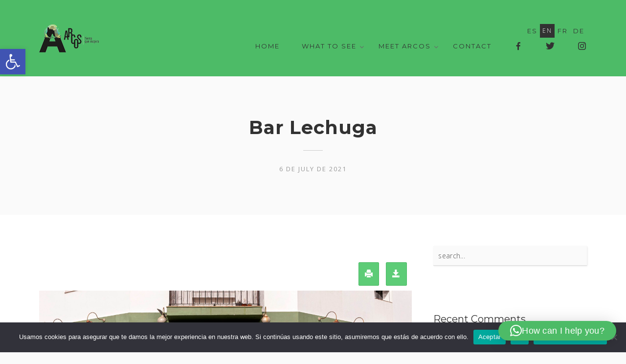

--- FILE ---
content_type: text/css
request_url: https://www.turismoarcos.es/wp-content/plugins/delicious-addons-mora/extend-vc/core/assets/css/delicious-extend-vc.css?ver=6.9
body_size: 13998
content:
@charset "UTF-8";
/*styles for Delicious VC Elements*/
/* mixins */
.vc_row.no-paddings-row {
  margin-left: 0;
  margin-right: 0;
}

.vc_row.no-paddings-row div[class*="vc_col-"] {
  padding-left: 0;
  padding-right: 0;
}

.same-height-columns {
  display: flex;
  flex-wrap: wrap;
}

@media only screen and (min-width: 1024px) {
  .switched-columns {
    flex-direction: row-reverse;
  }
}

.vertical-aligned-content {
  display: flex;
  align-items: center;
}

.svg-title {
  text-align: center;
}

.svg-title span {
  color: #f39c12;
  padding: 10px;
  text-align: center;
  box-sizing: content-box;
  /* 	height: 48px;
	width: 48px;	
	border: 1px solid $color__color-scheme;
	border-radius: 50%;
	line-height: 48px; */
  font-size: 32px;
}

.svg-title svg {
  width: 32px;
  height: 32px;
  border: 1px solid #f39c12;
  border-radius: 50%;
  padding: 10px;
  box-sizing: content-box;
}

.svg-title svg path, .svg-title svg rect, .svg-title svg polygon {
  fill: #f39c12;
}

.small-title {
  font-size: 15px;
  letter-spacing: 1px;
}

.small-title:after {
  content: "";
  margin: 5px 0 5px;
  width: 30px;
  height: 1px;
  background: #b4b4b4;
  display: block;
}

.contact-bit p {
  font-size: 15px;
  letter-spacing: 0.5px;
}

.aligncenter .small-title:after {
  margin-left: auto;
  margin-right: auto;
}

/* mora cta */
.mora-cta {
  padding: 10px 0;
  z-index: 10;
  position: relative;
}

.mora-cta h4 {
  margin-bottom: 5px;
}

.mora-cta a {
  color: #323232;
  font-size: 13px;
  font-weight: 400;
  letter-spacing: 2px;
  padding-bottom: 3px;
  border-bottom: 1px solid #323232;
}

.darker-overlay .mora-cta a {
  z-index: 10;
  color: #fff;
  cursor: pointer;
  border-bottom: 1px solid #ccc;
}

.darker-overlay .mora-cta a:hover {
  border-bottom-color: #fff;
  -webkit-transition: all 0.3s linear;
  -moz-transition: all 0.3s linear;
  -o-transition: all 0.3s linear;
  transition: all 0.3s linear;
}

/*Progress Bar*/
.skillbar {
  position: relative;
  display: block;
  margin-bottom: 45px;
  width: 100%;
  border-radius: 10px;
  background: #efefef;
  height: 7px;
  transition: 0.4s linear;
  transition-property: width, background-color;
  margin-top: 45px;
}

.skillbar-title {
  position: absolute;
  top: -25px;
  left: 0;
  font-weight: normal;
  font-size: 12px;
  letter-spacing: 2px;
  color: #323232;
  text-transform: uppercase;
}

.skillbar-title span {
  display: block;
}

.skillbar-bar {
  height: 7px;
  border-radius: 10px;
  width: 0;
  background: #323232;
}

/*--- Lists ---*/
.customlist {
  margin-bottom: 20px;
}

.customlist p {
  margin: 0;
}

.customlist li {
  padding: 12px 0;
  border-top: 1px solid #EFEFEF;
}

.customlist li:first-child {
  border: 0;
}

.customlist li i {
  margin-right: 10px;
}

.customlist {
  margin-bottom: 20px;
}

.customlist li {
  padding: 10px 0 !important;
  border-top: 1px solid #EFEFEF;
  list-style-type: none !important;
  margin-bottom: 0;
}

.customlist li:first-child {
  border: 0;
}

.customlist li i {
  margin-right: 10px;
}

/*--- Counters ---*/
.counter-item {
  text-align: center;
  padding: 30px 0 35px;
  display: inline-block;
  box-sizing: border-box;
  width: 100%;
}

.counter-wrapper {
  position: relative;
}

.with-border:before {
  display: block;
  position: absolute;
  content: "";
  width: 20px;
  left: -25px;
  height: 1px;
  background: #ccc;
  top: 0;
  bottom: 0;
  margin: auto;
}

.counter-item.first-item {
  border-left: 0;
}

.counter-number {
  font-size: 60px;
  width: 100%;
  display: inline-block;
  line-height: 56px;
  color: #444;
  margin-bottom: 15px;
}

.zig-zag {
  background: url('data:image/svg+xml;utf-8,<?xml version="1.0" encoding="utf-8"?><!DOCTYPE svg PUBLIC "-//W3C//DTD SVG 1.1//EN" "http://www.w3.org/Graphics/SVG/1.1/DTD/svg11.dtd"><svg xmlns="http://www.w3.org/2000/svg" xmlns:xlink="http://www.w3.org/1999/xlink" version="1.1" x="0px" y="0px" viewBox="0 0 100 150" enable-background="new 0 0 100 100" fill="#999" xml:space="preserve"><g><polygon points="84.586,67.414 50,32.829 15.414,67.414 12.586,64.586 50,27.171 87.414,64.586"/></g></svg>');
  display: block;
  height: 20px;
  width: 50px;
  margin: auto;
}

.counter-text {
  text-align: center;
  clear: both;
  font-size: 12px;
  text-transform: uppercase;
  letter-spacing: 1.5px;
  color: #828282;
}

/* slider */
html .hermes .tp-bullet {
  box-shadow: inset 0 0 0 1px white;
}

/*--- Buttons ---*/
.dt-button {
  cursor: pointer;
  display: inline-block;
  font-size: 13px;
  font-weight: 700;
  margin: 0 7px 20px 0;
  padding: 8px 20px;
  position: relative;
  border: none;
  -webkit-transition: all 0.2s linear;
  -moz-transition: all 0.2s linear;
  -o-transition: all 0.2s linear;
  transition: all 0.2s linear;
  text-transform: uppercase;
  border-radius: 1px;
  letter-spacing: 1px;
}

.dt-button.big {
  padding: 15px 25px;
  letter-spacing: 1px;
}

.dt-button.alt {
  background: none;
}

.dt-button i {
  font-size: 14px;
  margin-left: 10px;
}

.dt-button.dt-icon-right i {
  margin-left: 10px;
  float: right;
  margin-top: 7px;
  margin-right: 0;
}

.dt-button.dt-icon-left i {
  margin-right: 10px;
  margin-left: 0;
}

/*quote*/
.quote-size-medium h2.parallax-quote {
  font-size: 24px;
  line-height: 42px;
}

.quote-size-large h2.parallax-quote {
  font-size: 32px;
  line-height: 48px;
}

h2.parallax-quote {
  font-size: 24px;
  line-height: 36px;
  font-style: italic;
  margin-bottom: 35px;
  font-weight: 300;
  font-family: 'Lato', sans-serif;
  letter-spacing: 0.5px;
}

.quote-author {
  display: block;
  font-size: 30px;
  font-family: 'Nothing You Could Do', cursive;
  color: #323232;
  float: right;
  margin-right: 30%;
  margin-bottom: 15px;
  letter-spacing: 2px;
}

.align-center .quote-author {
  float: none;
  text-align: center;
  margin-right: 0;
}

/*carousels/sliders*/
.portfolio-slider-wrapper {
  position: relative;
}

.image-caption {
  position: absolute;
  z-index: 100 !important;
  text-align: center;
  bottom: 20px;
  left: 0;
  right: 0;
}

.image-caption p {
  background: #fff;
  display: inline-block;
  padding: 2px 15px;
  font-style: italic;
}

.portfolio-slider {
  position: relative;
}

div[class*="slider-nav"] {
  position: absolute;
  bottom: 0;
  left: 0;
  height: 36px;
  font-weight: bold;
  color: #323232;
  width: 36px;
  margin: 15px;
  background: rgba(255, 255, 255, 0.4);
  padding: 10px;
  overflow: hidden;
  z-index: 1;
}

div[class*="slider-nav"] .no-1 {
  position: absolute;
  top: 10px;
  left: 10px;
  line-height: 11px;
}

div[class*="slider-nav"] .no-2 {
  position: absolute;
  bottom: 10px;
  right: 10px;
  line-height: 11px;
}

.portfolio-slider img {
  height: auto;
  display: block;
  width: 100%;
  backface-visibility: hidden;
  -webkit-transition: all 0.3s linear;
  -moz-transition: all 0.3s linear;
  -o-transition: all 0.3s linear;
  transition: all 0.3s linear;
}

.portfolio-slider img:hover {
  opacity: 0.7;
  filter: alpha(opacity=70);
}

.portfolio-slider .owl-prev, .portfolio-slider .owl-next {
  top: 0;
  bottom: 0;
  margin-top: auto;
  margin-bottom: auto;
  width: 48px;
  height: 48px;
  position: absolute;
  border-radius: 50%;
  -webkit-transition: all 0.3s linear;
  -moz-transition: all 0.3s linear;
  -o-transition: all 0.3s linear;
  transition: all 0.3s linear;
  background: #fff;
  /* The Fallback */
  background: rgba(255, 255, 255, 0.5);
}

.portfolio-slider .owl-dots {
  position: absolute;
  bottom: 0;
  left: 0;
  right: 0;
  text-align: center;
  -webkit-transition: all 0.3s linear;
  -moz-transition: all 0.3s linear;
  -o-transition: all 0.3s linear;
  transition: all 0.3s linear;
  opacity: 0.7;
  filter: alpha(opacity=70);
}

.portfolio-slider .owl-dots .owl-dot {
  display: inline-block;
  zoom: 1;
  *display: inline;
}

.portfolio-slider .owl-dots .owl-dot span {
  width: 10px;
  height: 10px;
  border: 1px solid #323232;
  border-radius: 50%;
  margin: 0 5px;
  background: transparent;
  display: block;
  backface-visibility: visible;
  -webkit-transition: all 0.3s linear;
  -moz-transition: all 0.3s linear;
  -o-transition: all 0.3s linear;
  transition: all 0.3s linear;
}

.portfolio-slider .owl-dots:hover {
  opacity: 1;
  filter: alpha(opacity=100);
}

.owl-dots .owl-dot.active span, .owl-dots .owl-dot:hover span {
  background: #323232;
}

.testimonials-carousel .owl-dots, .twitter-carousel .owl-dots, .clients-carousel .owl-dots {
  text-align: center;
}

.testimonials-carousel .owl-dot, .twitter-carousel .owl-dot, .clients-carousel .owl-dot {
  background: transparent;
  border: 1px solid #ccc;
  width: 10px;
  height: 10px;
  display: inline-block;
  margin: 0 5px;
  border-radius: 10px;
}

.testimonials-carousel .owl-dot.active, .twitter-carousel .owl-dot.active, .clients-carousel .owl-dot.active {
  background: #323232;
  border-color: #323232;
}

.client-thumbnail {
  display: block;
  position: relative;
  text-align: center;
}

.client-thumbnail img {
  margin: auto;
  margin-bottom: 15px;
  border-radius: 50%;
  width: 90px !important;
  height: 90px !important;
}

.testimonial-item p {
  margin-top: 20px;
  margin-bottom: 15px;
  font-style: italic;
  letter-spacing: 0.7px;
}

.testimonial-name, .testimonial-position {
  font-size: 12px;
  font-weight: 300;
  text-transform: uppercase;
  letter-spacing: 2px;
}

.testimonial-position {
  color: #999;
}

.client-item {
  text-align: center;
  padding-left: 60px;
  padding-right: 60px;
  height: 100px;
  display: flex;
  justify-content: center;
  align-items: center;
  backface-visibility: hidden;
  transform: translateZ(0) scale(1, 1);
  opacity: 0.8;
  filter: alpha(opacity=80);
  -webkit-transition: all 0.3s linear;
  -moz-transition: all 0.3s linear;
  -o-transition: all 0.3s linear;
  transition: all 0.3s linear;
}

.client-item:hover {
  opacity: 1;
  filter: alpha(opacity=100);
}

.owl-carousel .owl-item .client-item img {
  max-width: 100%;
  margin: 0 auto;
  backface-visibility: hidden;
  transform: translateZ(0) scale(1, 1);
}

.portfolio-slider .owl-nav [class*="owl-"]:hover {
  background: #fff;
}

.portfolio-slider .owl-prev:hover, .portfolio-slider .owl-next:hover {
  opacity: 1;
  filter: alpha(opacity=100);
}

.portfolio-slider .owl-prev {
  left: 10px;
}

.portfolio-slider .owl-next {
  right: 10px;
}

.portfolio-slider .owl-nav i {
  display: block;
  line-height: 48px;
  text-align: center;
  font-size: 28px;
  color: #444;
  -webkit-transition: all 0.2s linear;
  -moz-transition: all 0.2s linear;
  -o-transition: all 0.2s linear;
  transition: all 0.2s linear;
}

.portfolio-slider .owl-nav i:hover {
  color: #323232;
}

.gallery-slider .owl-nav, .clients-carousel .owl-nav {
  color: #efefef;
  font-size: 28px;
}

.clients-carousel .owl-nav {
  text-indent: -9999px;
}

.clients-carousel .owl-dots {
  margin-top: 10px;
}

.testimonials-carousel .owl-prev, .testimonials-carousel .owl-next, .twitter-carousel .owl-prev, .twitter-carousel .owl-next {
  position: absolute;
  border-radius: 30px;
  width: 36px;
  height: 36px;
  border: 1px solid #999;
  color: #999;
  text-align: center;
  font-size: 28px;
  opacity: 0.5;
  -webkit-transition: all 0.2s linear;
  -moz-transition: all 0.2s linear;
  -o-transition: all 0.2s linear;
  transition: all 0.2s linear;
}

html .twitter-carousel .owl-prev, html .twitter-carousel .owl-next {
  position: relative;
  display: inline-block;
  margin: 10px;
}

.twitter-carousel .owl-nav {
  text-align: center;
}

.testimonials-carousel .owl-prev:hover, .testimonials-carousel .owl-next:hover, .twitter-carousel .owl-prev:hover, .twitter-carousel .owl-next:hover {
  opacity: 1;
}

.testimonials-carousel .owl-nav .fa, .twitter-carousel .owl-nav .fa {
  line-height: 36px;
  width: 100%;
}

.testimonials-carousel .owl-prev {
  left: 0;
}

.testimonials-carousel .owl-next {
  left: 110px;
}

.testimonials-carousel, .twitter-carousel, .clients-carousel {
  width: 100%;
  position: relative;
  height: auto;
  margin: 0 auto;
}

.testimonials-carousel.testimonials-left .testimonial-item {
  text-align: left;
}

.testimonials-carousel.testimonials-left .owl-dots {
  text-align: left;
}

.testimonials-carousel.testimonials-left .owl-dots .owl-dot {
  margin: 0 10px 0 0;
}

/*service item*/
.service-elem {
  position: relative;
}

.service-elem-title {
  font-size: 24px;
  font-weight: 800;
  letter-spacing: -1.2px;
}

.regular-service .service-elem-title {
  font-size: 18px;
  font-weight: 800;
  letter-spacing: -0.2;
}

.regular-service {
  /* cursor: crosshair; */
  -webkit-transition: all 0.2s linear;
  -moz-transition: all 0.2s linear;
  -o-transition: all 0.2s linear;
  transition: all 0.2s linear;
}

.service-elem-icon.fa {
  font-size: 140px;
  position: absolute;
  z-index: 0;
  color: #f0f0f0;
  right: 0;
  bottom: 0;
}

.regular-service .service-elem-icon.fa {
  font-size: 56px;
  position: relative;
  z-index: 0;
  color: #cccccc;
  margin-bottom: 25px;
  -webkit-transition: all 0.2s linear;
  -moz-transition: all 0.2s linear;
  -o-transition: all 0.2s linear;
  transition: all 0.2s linear;
}

.service-elem-text {
  z-index: 1;
  position: relative;
}

.service-elem-text .post-read-more i {
  font-size: 14px;
}

.wrapper-service i {
  position: absolute;
  left: 0;
  font-size: 28px;
  top: 5px;
}

.content-service {
  float: left;
  width: auto;
  margin-left: 50px;
}

.services {
  overflow: hidden;
  margin-bottom: 80px;
}

.service-item {
  text-align: center;
  padding: 20px 10px 10px;
  border: 1px solid #efefef;
  -webkit-transition: background 0.2s linear;
  -moz-transition: background 0.2s linear;
  -o-transition: background 0.2s linear;
  transition: background 0.2s linear;
}

.service-item:hover {
  background: #f7f7f7;
}

.service-item i {
  float: none;
  margin: 0;
  width: 100%;
  height: 48px;
  line-height: 48px;
  font-size: 42px;
  display: block;
}

h3.service {
  margin-top: 20px;
  border-bottom: 1px dotted #ccc;
  display: inline-block;
  clear: both;
}

/*team*/
#team-popup img {
  max-width: auto;
  height: 100%;
  vertical-align: bottom;
}

/*magnific popup animation*/
.white-popup {
  position: relative;
  background: #FFF;
  width: auto;
  max-width: 840px;
  margin: 0 auto;
  padding: 0;
}

.is-flex {
  display: flex;
}

.team-popup-image {
  width: 100%;
  height: 100%;
}

@media only screen and (max-width: 549px) {
  .is-flex {
    display: block;
  }
  .team-popup-image {
    min-height: 350px;
  }
}

.popup-scroll {
  /* Overflow Scroll */
  overflow-y: scroll;
  padding: 20px;
  overflow-x: hidden;
}

.white-popup .member-social {
  bottom: 30px;
  left: 0;
  padding-top: 20px;
}

.white-popup .member-social .popup-white-gradient {
  width: 100%;
  height: 60px;
  display: block;
  background: -moz-linear-gradient(top, rgba(255, 255, 255, 0) 0%, white 100%);
  /* FF3.6-15 */
  background: -webkit-linear-gradient(top, rgba(255, 255, 255, 0) 0%, white 100%);
  /* Chrome10-25,Safari5.1-6 */
  background: linear-gradient(to bottom, rgba(255, 255, 255, 0) 0%, white 100%);
  /* W3C, IE10+, FF16+, Chrome26+, Opera12+, Safari7+ */
  filter: progid:DXImageTransform.Microsoft.gradient( startColorstr='#00ffffff', endColorstr='#ffffff',GradientType=0 );
  /* IE6-9 */
}

.white-popup .member-social ul {
  margin-bottom: 0;
  overflow: hidden;
  background: #fff;
  padding-left: 10px;
}

.team-borders {
  position: relative;
  padding: 40px 0 60px;
}

.team-popup-content {
  position: relative;
  padding-bottom: 20px;
}

.team-popup-content > h4 {
  font-size: 24px;
}

.team-popup-content > span {
  font-weight: 300;
  letter-spacing: 1px;
}

.team-popup-content .team-popup-description {
  padding-top: 20px;
}

/* custom scrollbars - webkit only */
.popup-scroll::-webkit-scrollbar {
  background-color: #fff;
  width: 5px;
}

.popup-scroll::-webkit-scrollbar-thumb {
  border-radius: 10px;
  background: #ddd;
  -webkit-transition: all .3s ease-out;
  transition: all .3s ease-out;
}

.mfp-zoom-in {
  /* start state */
  /* animate in */
  /* animate out */
}

.mfp-zoom-in .mfp-with-anim {
  opacity: 0;
  transition: all 0.2s ease-in-out;
  transform: scale(0.8);
}

.mfp-zoom-in.mfp-bg {
  opacity: 0;
  transition: all 0.3s ease-out;
}

.mfp-zoom-in.mfp-ready .mfp-with-anim {
  opacity: 1;
  transform: scale(1);
}

.mfp-zoom-in.mfp-ready.mfp-bg {
  opacity: 0.8;
}

.mfp-zoom-in.mfp-removing .mfp-with-anim {
  transform: scale(0.8);
  opacity: 0;
}

.mfp-zoom-in.mfp-removing.mfp-bg {
  opacity: 0;
}

/*magnific popup arrows*/
html .mfp-arrow-left:after, html .mfp-arrow-right:after {
  content: none;
}

html .mfp-arrow-left:before, html .mfp-arrow-right:before {
  content: "\f104";
  font-family: FontAwesome;
  border: 0;
  display: inline-block;
  margin: 0;
  width: 70px;
  height: 70px;
  line-height: 70px;
}

html .mfp-arrow-right:before {
  content: "\f105" !important;
}

html button.mfp-arrow {
  color: #fff;
  font-size: 42px;
  background: transparent;
  width: 70px;
  height: 70px;
  margin-top: -35px;
  -webkit-transition: all 0.2s linear;
  -moz-transition: all 0.2s linear;
  -o-transition: all 0.2s linear;
  transition: all 0.2s linear;
}

html .mfp-arrow:active {
  margin-top: -35px;
}

.team-member {
  position: relative;
  margin-bottom: 20px;
}

.team-member a {
  overflow: hidden;
  display: block;
  position: relative;
}

.team-avatar {
  height: auto;
  width: 100%;
  display: block;
}

.team-text {
  padding: 10px;
  border-left: 1px solid #efefef;
  border-right: 1px solid #efefef;
  border-bottom: 1px solid #efefef;
}

.wpb_row.vc_row-no-padding .team-text {
  border-right: none;
}

.wpb_row.vc_row-no-padding .vc_row .wpb_column:last-child .team-text {
  border-right: 1px solid #efefef;
}

.team-text h3 {
  font-size: 14px;
  font-weight: 800;
  clear: both;
  margin-bottom: 3px;
  display: block;
  position: relative;
}

.team-text h3 span:after {
  content: "";
  width: 35px;
  height: 2px;
  background: #323232;
  display: block;
  margin-top: 5px;
}

.team-text h6 {
  font-size: 12px;
  font-weight: 300;
  padding-bottom: 5px;
  margin-top: 10px;
  margin-bottom: 0px;
  text-transform: uppercase;
  color: #686868;
}

.team-social {
  text-align: left;
  overflow: hidden;
  clear: both;
  font-size: 14px;
}

.team-social a {
  padding: 9px 18px 9px 0;
  display: inline-block;
  color: #848484;
}

.team-text p {
  margin-top: 10px;
}

/* popup styles */
.avatar-wrapper img {
  vertical-align: bottom;
  max-width: 100%;
  height: auto;
}

.avatar-social {
  position: absolute;
  bottom: 0;
  left: 0;
  text-align: center;
  width: 100%;
  background: rgba(255, 255, 255, 0.8);
}

ul.avatar-social li {
  display: inline-block;
  margin: 0;
  padding: 0;
}

ul.avatar-social li a {
  padding: 6px 10px;
  margin: 0;
  color: #777;
  display: block;
  width: 15px;
}

.member-title {
  font-weight: 800;
  text-align: center;
  margin-top: 25px;
  margin-bottom: 3px;
}

.member-title h4 {
  letter-spacing: 1.5px;
  margin: 0;
}

.member-position {
  font-size: 15px;
  display: block;
  text-align: center;
  letter-spacing: 0.7px;
}

.member-interests {
  margin-top: 20px;
}

.member-interests li {
  display: inline;
  margin-right: 12px;
  padding-right: 20px;
  background: url(../images/nav-bg.png) no-repeat scroll right center;
  line-height: 30px;
}

.member-interests li:last-child {
  background: none;
}

.member-wrapper blockquote {
  font-weight: 800;
}

.testimonial-item {
  text-align: center;
  position: relative;
  font-size: 24px;
  font-weight: 300;
  line-height: 36px;
  margin-bottom: 15px;
  color: #323232;
}

.team-member a img.team-avatar, .client-item img {
  -webkit-transition: all 0.2s linear;
  -moz-transition: all 0.2s linear;
  -o-transition: all 0.2s linear;
  transition: all 0.2s linear;
  -webkit-backface-visibility: hidden;
}

.dt-arrow-right, .dt-arrow-left {
  position: fixed;
  line-height: 42px;
  display: inline-block;
  transition: all 0.2s linear;
  font-size: 42px;
  text-align: center;
  color: #323232;
  -webkit-backface-visibility: hidden;
  opacity: 0.3;
  padding: 0 15px;
  width: 15px;
  height: 120px;
  line-height: 120px;
  -ms-filter: "progid:DXImageTransform.Microsoft.Alpha(Opacity=30)";
  filter: alpha(opacity=30);
  -moz-opacity: 0.3;
  top: 50%;
  background: #efefef;
  z-index: 0;
}

#portfolionav {
  display: none;
}

a.dt-arrow-left {
  left: 0;
}

a.dt-arrow-right {
  right: 0;
}

a.close-portfolio {
  font-size: 28px;
  position: relative;
  top: -2px;
}

.projnav-wrapper {
  width: 100%;
  border-top: 1px solid #efefef;
  border-bottom: 1px solid #efefef;
}

.projnav {
  display: block;
  overflow: hidden;
  -webkit-transform-style: preserve-3d;
  -moz-transform-style: preserve-3d;
  transform-style: preserve-3d;
}

.projnav li {
  min-height: 1px;
  text-align: center;
  width: 33%;
  float: left;
  display: block;
  margin: 0;
  position: relative;
  top: 50%;
  transform: translateY(-50%);
  -webkit-transform: translateY(-50%);
  -moz-transform: translateY(-50%);
  -webkit-transition: all 0.2s linear;
  -moz-transition: all 0.2s linear;
  -o-transition: all 0.2s linear;
  transition: all 0.2s linear;
}

.no-csstransforms .projnav li {
  top: 0;
}

.projnav li:hover {
  opacity: 1;
}

.projnav li a {
  color: #555;
  display: block;
  padding: 30px 0;
}

.projnav li a:hover {
  color: #323232;
}

.projnav li img {
  vertical-align: bottom;
  opacity: 0.35;
  filter: alpha(opacity=35);
  -webkit-transition: all 0.3s linear;
  -moz-transition: all 0.3s linear;
  -o-transition: all 0.3s linear;
  transition: all 0.3s linear;
}

.projnav li img:hover {
  opacity: 1;
  filter: alpha(opacity=100);
}

.projnav li.previous {
  text-align: left;
}

.projnav li.next {
  text-align: right;
  float: right;
}

.projnav li em {
  letter-spacing: 1px;
  color: #aaa;
  font-weight: bold;
  font-size: 13px;
  font-style: normal;
  display: block;
}

.projnav li .sepspan {
  display: block;
  content: "";
  height: 2px;
  width: 40px;
  margin-top: 3px;
  margin-bottom: 10px;
  position: relative;
  background: #bbb;
}

.projnav li.next em, .projnav li.next .sepspan {
  float: right;
  clear: both;
}

.projnav li span {
  clear: both;
  display: block;
  font-size: 18px;
  -webkit-transition: all 0.3s linear;
  -moz-transition: all 0.3s linear;
  -o-transition: all 0.3s linear;
  transition: all 0.3s linear;
}

.projnav li span:hover {
  color: #000;
}

.work-cta {
  clear: both;
  background: #222;
  text-align: center;
  color: #fff;
  padding: 60px 0;
  display: block;
  font-size: 24px;
}

.work-cta:hover {
  color: #fff;
  background: #f39c12;
}

.work-cta span {
  margin-right: 15px;
}

.work-cta i {
  font-size: 21px;
  vertical-align: bottom;
}

/*map*/
.with-toggle.map-wrapper [id^="google_map_"] {
  width: 100%;
  height: 400px;
  z-index: 0;
  position: relative;
  display: none;
}

.map-wrapper [id^="google_map_"] {
  display: block;
  position: absolute;
  z-index: 1;
  height: auto;
  bottom: 0;
  top: 0;
  left: 0;
  right: 0;
}

.button-map {
  top: 0;
  cursor: pointer;
  text-align: center;
  position: relative;
  width: 100%;
  display: block;
  z-index: 2 !important;
  opacity: 1;
  background: #fff;
  color: #323232;
  font-size: 13px;
  letter-spacing: 2px;
  text-transform: uppercase;
  padding: 40px 0;
}

.close-map:after {
  content: "\f107";
  font-family: FontAwesome;
  display: inline-block;
  font-weight: normal;
  font-style: normal;
  display: inline-block;
  text-decoration: inherit;
  margin-left: 12px;
  font-size: 14px;
}

.show-map:after {
  content: "\f106";
  font-family: FontAwesome;
  display: inline-block;
  font-weight: normal;
  font-style: normal;
  display: inline-block;
  text-decoration: inherit;
  margin-left: 12px;
  font-size: 14px;
}

.map-tooltip h6 {
  text-transform: uppercase;
  font-size: 15px;
  margin-bottom: 15px;
  margin-top: 10px;
}

.map-tooltip p {
  margin-bottom: 10px;
  font-size: 13px;
  line-height: 24px;
}

/*twitter*/
/*--- Twitter ---*/
.tweet,
.query {
  margin: 0;
}

.tweet_list, .widget-tweet-list {
  list-style: none;
  margin: 0;
  padding: 0;
}

.widget-tweet-list li {
  background: none;
  padding-bottom: 10px;
  margin-bottom: 10px;
}

.tweet_list li {
  overflow-y: auto;
  overflow-x: hidden;
  list-style-type: none;
  text-align: center;
  padding: 0 0 20px;
  font-size: 18px;
  line-height: 24px;
}

.tweet_text {
  clear: both;
  width: 100%;
  display: block;
  margin-bottom: 20px;
  color: #323232;
}

.darker-overlay .tweet_text, .black-overlay .tweet_text {
  color: #efefef;
}

.tweet_time, .widget-tweet-time {
  padding-bottom: 5px;
}

.tweet_time, .tweet_action, .widget-tweet-time, .widget-tweet-action {
  clear: both;
  margin: 0 15px 15px;
  font-size: 14px;
  display: inline-block;
}

.widget-tweet-time, .widget-tweet-action {
  padding-right: 15px;
  margin: 0;
  margin-top: 5px;
}

.tweet_action, .widget-tweet-time, .widget-tweet-action {
  text-transform: uppercase;
  font-size: 13px;
  font-weight: bold;
  letter-spacing: 2px;
}

.tweet_time a, a.tweet_action {
  color: #686868;
}

.darker-overlay .tweet_time a, .darker-overlay a.tweet_action, .black-overlay .tweet_time a, .black-overlay a.tweet_action {
  color: #fff;
}

.darker-overlay .tweet_time a, .black-overlay .tweet_time a {
  color: #aaa;
}

.tweet_list li:last-child {
  border-bottom: 0 none;
}

.tweet_list .tweet_avatar {
  padding-right: .5em;
  float: left;
}

.tweet_list .tweet_avatar img {
  vertical-align: middle;
}

.svgline {
  stroke: #323232;
  width: 36px;
  height: 36px;
  overflow: hidden;
}

/*pricing column*/
/*--- Tables ---*/
.pricing-column {
  text-align: center;
  float: left;
  position: relative;
  background: #fafafa;
  border: 1px solid #fafafa;
  box-sizing: border-box;
  padding: 40px;
  width: 100%;
}

.pricing-column.cols-4 {
  width: 25%;
}

.package-features {
  padding: 10px 0;
  margin: 0;
}

.package-time:before {
  content: "/ ";
}

.package-title {
  padding: 10px;
  background: transparent;
  color: #323232;
  font-size: 18px;
  line-height: 30px;
  letter-spacing: 2px;
  text-transform: uppercase;
}

.featured-column {
  z-index: 1;
  margin-left: -1px;
}

.no-rgba .featured-column .package-value, .no-rgba .featured-column .package-features, .no-rgba .featured-column .signup {
  border-left: 1px solid #dbdbdb;
}

.featured-column .package-title {
  position: relative;
  z-index: -1;
}

.pricing-column .signup .dt-button {
  margin: 0;
}

.package-value {
  padding: 50px 0 40px;
  color: #323232;
}

ul.package-features li {
  text-align: left;
  padding: 10px 20px;
  font-weight: normal;
  list-style-type: none;
  text-align: center;
}

.package-currency {
  font-size: 16px;
  font-weight: normal;
  position: relative;
  top: -30px;
}

.package-price {
  font-size: 60px;
}

.package-time {
  font-size: 16px;
}

.package-info {
  clear: both;
  display: block;
  position: relative;
  margin-top: 40px;
  padding-top: 30px;
  border-top: 1px solid #efefef;
  line-height: 28px;
}

.pricing-table, .normal-table {
  width: 100%;
}

.normal-table td {
  border: 1px solid #efefef;
  padding: 10px 20px;
  text-align: center;
}

.normal-table tr.alt {
  background: #fbfbfb;
}

.normal-table tr.first-column {
  background: #666666;
  color: #efefef;
}

.process-item-title {
  position: relative;
  text-align: center;
  height: 80px;
  margin: 0;
}

.process-item-title .pi-title {
  z-index: 2;
  font-size: 28px;
  display: inline-block;
  color: #f39c12;
  position: relative;
  top: 50%;
  -webkit-transform: translateY(-50%);
  -ms-transform: translateY(-50%);
  transform: translateY(-50%);
}

.process-item-title .process-item-symbol {
  position: absolute;
  left: 0;
  right: 0;
  bottom: 0;
  top: 0;
  margin: auto;
  z-index: 0;
  color: #ececec;
  font-size: 80px;
  line-height: 62px;
}

.process-item-content {
  text-align: center;
  margin-bottom: 40px;
}

.process-item-wrapper.alternative {
  position: relative;
}

.process-item-wrapper.alternative .process-item-title {
  text-align: left;
  height: auto;
  font-weight: 600;
}

.process-item-wrapper.alternative .process-item-title .pi-title {
  font-size: 24px;
  color: initial;
  color: #555;
  text-align: left;
  top: 0;
  transform: none;
  margin-bottom: 15px;
  letter-spacing: 5px;
}

.process-item-wrapper.alternative .process-item-content {
  position: relative;
  text-align: justify;
  letter-spacing: 0.5px;
  line-height: 26px;
  z-index: 2;
}

.process-item-wrapper.alternative .process-item-symbol {
  position: absolute;
  bottom: 0;
  right: 0;
}

.process-item-wrapper.alternative .process-item-symbol span {
  color: #e2e2e2;
  font-size: 72px;
}

/*text with icon*/
.dt-service-elem {
  position: relative;
  margin-bottom: 20px !important;
}

.dt-service-icon {
  min-width: 32px;
}

.dt-service-icon span {
  display: inline-block;
}

.content-left .dt-service-icon {
  float: left;
  display: inline-block;
  overflow: hidden;
  margin-right: 15px;
}

.content-left[class*="fill"] .dt-service-icon {
  margin-right: 30px;
}

.content-left .dt-service-content {
  overflow: hidden;
}

.content-center .dt-service-icon {
  text-align: center;
  margin-bottom: 15px;
}

.content-center .dt-service-content {
  text-align: center;
}

.content-right .dt-service-icon {
  float: right;
  display: inline-block;
  overflow: hidden;
  margin-left: 20px;
}

.content-right .dt-service-content {
  overflow: hidden;
  text-align: right;
}

.dt-service-title {
  letter-spacing: 1.5px;
  margin-top: 10px;
  margin-bottom: 18px;
  font-size: 18px;
}

.thin-fill .dt-service-title, .bold-fill .dt-service-title {
  margin-top: 0;
}

.dt-service-title a {
  color: #323232;
}

.no-fill .dt-service-icon * {
  color: #f39c12;
}

.circle[class*="fill"] .dt-service-icon i, .circle[class*="fill"] .dt-service-icon span {
  border-radius: 50%;
  width: 78px;
  height: 78px;
  line-height: 78px;
}

.dt-service-title.bold-title {
  font-weight: bold;
}

.bold-fill .dt-service-icon i, .bold-fill .dt-service-icon span {
  color: #fff;
  background: #f39c12;
  width: 64px;
  height: 64px;
  line-height: 64px;
  font-size: 28px;
  text-align: center;
}

.thin-fill .dt-service-icon span, .thin-fill .dt-service-icon i {
  color: #f39c12;
  border: 1px solid;
  border-color: #f39c12;
}

html .bold-fill .dt-service-icon span {
  font-size: 32px;
}

.thin-fill .dt-service-icon i, .thin-fill .dt-service-icon span {
  background: transparent;
  width: 64px;
  height: 64px;
  line-height: 64px;
  font-size: 28px;
  text-align: center;
}

html .thin-fill .dt-service-icon span {
  font-size: 32px;
}

.no-fill .dt-service-icon {
  margin-bottom: 5px;
  color: #323232;
}

.no-fill .dt-service-icon i {
  font-size: 42px;
  line-height: 50px;
  height: 42px;
}

#mora-2-services .no-fill .dt-service-icon span {
  font-size: 48px;
  margin-bottom: 10px;
}

#mora-2-services .dt-service-title {
  font-size: 15px;
}

.no-fill .dt-service-icon span {
  font-size: 32px;
  line-height: 48px;
  height: 48px;
}

.content-center .dt-service-icon i, .content-center .dt-service-icon span {
  width: 64px;
  height: 64px;
  line-height: 64px;
}

@-webkit-keyframes FadeIn {
  0% {
    opacity: 0;
  }
  100% {
    opacity: 1;
  }
}

.member-wrapper {
  position: relative;
  overflow: hidden;
}

.member-wrapper:hover img {
  filter: grayscale(0%);
  -webkit-transition: all 0.3s linear;
  -moz-transition: all 0.3s linear;
  -o-transition: all 0.3s linear;
  transition: all 0.3s linear;
  transform: scale(1.02, 1.02);
}

.member-wrapper .thumbnail-wrapper img {
  -webkit-transition: all 0.3s linear;
  -moz-transition: all 0.3s linear;
  -o-transition: all 0.3s linear;
  transition: all 0.3s linear;
  vertical-align: bottom;
}

.member-wrapper .thumbnail-wrapper a {
  position: relative;
  overflow: hidden;
  cursor: pointer;
  z-index: 1;
  display: block;
  width: 100%;
  height: 100%;
}

.member-wrapper .thumbnail-wrapper a .member-on-hover {
  position: absolute;
  display: flex;
  justify-content: center;
  width: 100%;
  height: 100%;
  z-index: 2;
  top: 0;
  left: 0;
  bottom: 0;
  right: 0;
  opacity: 0;
  filter: alpha(opacity=0);
  background: #fff;
  /* The Fallback */
  background: rgba(255, 255, 255, 0.8);
}

.member-wrapper .thumbnail-wrapper a .member-on-hover svg {
  width: 45px;
  transform: translate3d(0, 10px, 0);
  -webkit-transition: all 0.4s linear;
  -moz-transition: all 0.4s linear;
  -o-transition: all 0.4s linear;
  transition: all 0.4s linear;
}

.member-wrapper .thumbnail-wrapper a .member-on-hover:hover svg {
  transform: translate3d(0, 0, 0);
}

.member-wrapper .member-info {
  position: absolute;
  opacity: 0;
  filter: alpha(opacity=0);
  -webkit-transition: all 0.3s linear;
  -moz-transition: all 0.3s linear;
  -o-transition: all 0.3s linear;
  transition: all 0.3s linear;
  background: #fff;
  /* The Fallback */
  background: rgba(255, 255, 255, 0.85);
  top: 0;
  left: 0;
  width: 100%;
  height: 100%;
  display: block;
}

.member-wrapper .member-info:hover {
  transform-style: preserve-3d;
  opacity: 1;
  filter: alpha(opacity=100);
  -webkit-transition: all 0.3s linear;
  -moz-transition: all 0.3s linear;
  -o-transition: all 0.3s linear;
  transition: all 0.3s linear;
}

.member-wrapper .member-info:hover .member-meta {
  transform: translate3d(0, 10px, 0);
}

.member-wrapper .member-info:hover .member-social li {
  transform: translate3d(0, -10px, 0);
}

.member-wrapper .member-info .member-meta {
  -webkit-transition: all 0.3s linear;
  -moz-transition: all 0.3s linear;
  -o-transition: all 0.3s linear;
  transition: all 0.3s linear;
  margin-top: 40px;
  margin-left: 35px;
  margin-right: 35px;
}

.member-wrapper .member-info .member-meta h4 {
  float: left;
  font-weight: 400;
  font-size: 24px;
  letter-spacing: 0px;
  margin-bottom: 10px;
}

.member-wrapper .member-info .member-meta span {
  display: block;
  float: left;
  clear: both;
  font-size: 13px;
  color: #323232;
  text-transform: uppercase;
  letter-spacing: 1px;
}

.member-wrapper .member-info .member-meta p {
  display: block;
  clear: both;
  text-align: left;
  padding-top: 30px;
  font-size: 16px;
  line-height: 28px;
}

.member-meta.team-style-4 {
  margin: 0;
  transform: none;
  text-align: center;
}

.member-meta.team-style-4 h4 {
  float: none;
  font-size: 18px;
  margin-top: 25px;
  margin-bottom: 3px;
}

.member-meta.team-style-4 p {
  padding-top: 20px;
  float: none;
  text-align: center;
}

.member-meta.team-style-4 span {
  float: none;
}

.member-wrapper.style-2 .thumbnail-wrapper {
  overflow: hidden;
}

.member-wrapper.style-2 .member-info {
  opacity: 1;
  filter: alpha(opacity=100);
  position: relative;
  clear: both;
}

.member-wrapper.style-2 .member-info .member-meta {
  margin: 0;
  transform: none;
  text-align: center;
}

.member-wrapper.style-2 .member-info .member-meta h4 {
  float: none;
  font-size: 18px;
  margin-top: 25px;
  margin-bottom: 3px;
}

.member-wrapper.style-2 .member-info .member-meta p {
  padding-top: 20px;
  float: none;
  text-align: center;
}

.member-wrapper.style-2 .member-info .member-meta span {
  float: none;
}

.member-wrapper.style-2 .member-info .member-social li {
  transform: none;
  float: none;
}

.member-wrapper.style-2 .member-social {
  text-align: center;
  position: relative;
}

.member-wrapper.style-2 .member-social ul {
  padding: 0;
}

.member-wrapper.style-3 .member-meta {
  margin: 30px 25px;
}

.member-wrapper.style-3 .member-meta p {
  padding-top: 0;
  text-align: center;
}

.member-wrapper.style-3 .member-social ul {
  padding-left: 0;
}

.member-wrapper.style-3 .member-social ul li {
  float: none;
}

@media (min-width: 950px) {
  html .vc_col-sm-3 {
    width: 25%;
  }
}

@media (min-width: 480px) and (max-width: 949px) {
  html .vc_col-sm-3 {
    width: 50%;
    float: left;
  }
}

@media only screen and (min-width: 950px) and (max-width: 1279px) {
  .member-wrapper .member-info .member-meta h4 {
    font-size: 24px;
    margin-bottom: 5px;
  }
  .member-wrapper .member-info .member-meta p {
    display: none;
  }
}

.member-wrapper .thumbnail-wrapper {
  position: relative;
  text-align: center;
}

.member-social {
  bottom: 10px;
  position: absolute;
  width: 100%;
}

.member-social ul {
  text-align: center;
  position: relative;
  width: 100%;
  padding-left: 35px;
  margin-bottom: 10px;
}

.member-social ul li {
  -webkit-transition: all 0.3s linear;
  -moz-transition: all 0.3s linear;
  -o-transition: all 0.3s linear;
  transition: all 0.3s linear;
  font-size: 14px;
  display: inline-block;
  float: left;
}

.member-social ul li a {
  color: #323232;
  width: 32px;
  height: 32px;
  line-height: 32px;
  display: block;
  margin: 2px;
  border-radius: 50%;
}

.member-social ul li a:hover {
  color: #fff;
  background: #323232;
}

.serv-cols-1 .delicious-service {
  width: 100%;
}

@media only screen and (max-width: 1023px) {
  .serv-cols-1 .delicious-service {
    width: 50%;
    display: block !important;
  }
}

@media only screen and (max-width: 600px) {
  .serv-cols-1 .delicious-service {
    width: 100%;
    display: block !important;
  }
}

.serv-cols-2 .delicious-service {
  width: 50%;
}

@media only screen and (max-width: 1023px) {
  .serv-cols-2 .delicious-service {
    width: 50%;
    display: block !important;
  }
}

@media only screen and (max-width: 600px) {
  .serv-cols-2 .delicious-service {
    width: 100%;
    display: block !important;
  }
}

.serv-cols-3 .delicious-service {
  width: 33.33333%;
}

@media only screen and (max-width: 1023px) {
  .serv-cols-3 .delicious-service {
    width: 50%;
    display: block !important;
  }
}

@media only screen and (max-width: 600px) {
  .serv-cols-3 .delicious-service {
    width: 100%;
    display: block !important;
  }
}

.serv-cols-4 .delicious-service {
  width: 25%;
}

@media only screen and (max-width: 1023px) {
  .serv-cols-4 .delicious-service {
    width: 50%;
    display: block !important;
  }
}

@media only screen and (max-width: 600px) {
  .serv-cols-4 .delicious-service {
    width: 100%;
    display: block !important;
  }
}

.serv-cols-5 .delicious-service {
  width: 20%;
}

@media only screen and (max-width: 1023px) {
  .serv-cols-5 .delicious-service {
    width: 50%;
    display: block !important;
  }
}

@media only screen and (max-width: 600px) {
  .serv-cols-5 .delicious-service {
    width: 100%;
    display: block !important;
  }
}

.serv-cols-6 .delicious-service {
  width: 16.66667%;
}

@media only screen and (max-width: 1023px) {
  .serv-cols-6 .delicious-service {
    width: 50%;
    display: block !important;
  }
}

@media only screen and (max-width: 600px) {
  .serv-cols-6 .delicious-service {
    width: 100%;
    display: block !important;
  }
}

.portfolio.dt-gap-0 {
  margin-left: -0px;
  margin-right: -0px;
}

.portfolio.dt-gap-0 > li {
  padding: 0px;
}

.portfolio.dt-gap-1 {
  margin-left: -1px;
  margin-right: -1px;
}

.portfolio.dt-gap-1 > li {
  padding: 1px;
}

.portfolio.dt-gap-2 {
  margin-left: -2px;
  margin-right: -2px;
}

.portfolio.dt-gap-2 > li {
  padding: 2px;
}

.portfolio.dt-gap-3 {
  margin-left: -3px;
  margin-right: -3px;
}

.portfolio.dt-gap-3 > li {
  padding: 3px;
}

.portfolio.dt-gap-4 {
  margin-left: -4px;
  margin-right: -4px;
}

.portfolio.dt-gap-4 > li {
  padding: 4px;
}

.portfolio.dt-gap-5 {
  margin-left: -5px;
  margin-right: -5px;
}

.portfolio.dt-gap-5 > li {
  padding: 5px;
}

.portfolio.dt-gap-6 {
  margin-left: -6px;
  margin-right: -6px;
}

.portfolio.dt-gap-6 > li {
  padding: 6px;
}

.portfolio.dt-gap-7 {
  margin-left: -7px;
  margin-right: -7px;
}

.portfolio.dt-gap-7 > li {
  padding: 7px;
}

.portfolio.dt-gap-8 {
  margin-left: -8px;
  margin-right: -8px;
}

.portfolio.dt-gap-8 > li {
  padding: 8px;
}

.portfolio.dt-gap-9 {
  margin-left: -9px;
  margin-right: -9px;
}

.portfolio.dt-gap-9 > li {
  padding: 9px;
}

.portfolio.dt-gap-10 {
  margin-left: -10px;
  margin-right: -10px;
}

.portfolio.dt-gap-10 > li {
  padding: 10px;
}

.portfolio.dt-gap-11 {
  margin-left: -11px;
  margin-right: -11px;
}

.portfolio.dt-gap-11 > li {
  padding: 11px;
}

.portfolio.dt-gap-12 {
  margin-left: -12px;
  margin-right: -12px;
}

.portfolio.dt-gap-12 > li {
  padding: 12px;
}

.portfolio.dt-gap-13 {
  margin-left: -13px;
  margin-right: -13px;
}

.portfolio.dt-gap-13 > li {
  padding: 13px;
}

.portfolio.dt-gap-14 {
  margin-left: -14px;
  margin-right: -14px;
}

.portfolio.dt-gap-14 > li {
  padding: 14px;
}

.portfolio.dt-gap-15 {
  margin-left: -15px;
  margin-right: -15px;
}

.portfolio.dt-gap-15 > li {
  padding: 15px;
}

.portfolio.dt-gap-16 {
  margin-left: -16px;
  margin-right: -16px;
}

.portfolio.dt-gap-16 > li {
  padding: 16px;
}

.portfolio.dt-gap-17 {
  margin-left: -17px;
  margin-right: -17px;
}

.portfolio.dt-gap-17 > li {
  padding: 17px;
}

.portfolio.dt-gap-18 {
  margin-left: -18px;
  margin-right: -18px;
}

.portfolio.dt-gap-18 > li {
  padding: 18px;
}

.portfolio.dt-gap-19 {
  margin-left: -19px;
  margin-right: -19px;
}

.portfolio.dt-gap-19 > li {
  padding: 19px;
}

.portfolio.dt-gap-20 {
  margin-left: -20px;
  margin-right: -20px;
}

.portfolio.dt-gap-20 > li {
  padding: 20px;
}

.dt-services-grid {
  margin-top: -1px;
  display: table;
  width: 100%;
  position: relative;
  border-collapse: collapse;
}

.dt-services-grid .delicious-service {
  position: relative;
  z-index: 1;
  padding: 60px 15px 50px;
  display: table-cell;
  border: 1px solid #efefef;
  text-align: center;
}

.dt-services-grid .delicious-service .delicious-service-icon {
  color: #f39c12;
}

.dt-services-grid .delicious-service .delicious-service-icon span {
  font-size: 48px;
}

.dt-services-grid .delicious-service .delicious-service-icon i {
  font-size: 56px;
}

.dt-services-grid .delicious-service h4 {
  text-transform: uppercase;
  margin-top: 25px;
  margin-bottom: 0;
}

.dt-services-grid .delicious-service h4:after {
  content: "";
  width: 40px;
  height: 1px;
  display: block;
  background: #323232;
  margin: 10px auto;
}

.dt-services-grid .delicious-service-hover {
  -webkit-transition: all 0.3s linear;
  -moz-transition: all 0.3s linear;
  -o-transition: all 0.3s linear;
  transition: all 0.3s linear;
  opacity: 0;
  filter: alpha(opacity=0);
  position: absolute;
  z-index: 0;
  top: 10px;
  left: 0;
  bottom: 0;
  right: 0;
  display: block;
  /* 		overflow-y: scroll; */
  background: #fff;
  text-align: left;
  padding: 35px 25px 0;
  overflow-y: scroll;
}

.dt-services-grid .delicious-service-hover .delicious-service-icon-hover {
  position: absolute;
}

.dt-services-grid .delicious-service-hover .delicious-service-icon-hover i {
  font-size: 28px;
}

.dt-services-grid .delicious-service-hover .delicious-service-icon-hover span {
  font-size: 32px;
}

.dt-services-grid .delicious-service-hover .delicious-service-icon-hover img {
  width: 42px;
  height: auto;
}

.dt-services-grid .delicious-service-hover .delicious-service-title-hover {
  padding-left: 60px;
  margin-bottom: 20px;
  font-size: 15px;
  margin-top: 0;
}

.dt-services-grid .delicious-service-hover .delicious-service-title-hover:after {
  margin-left: 0;
}

.dt-services-grid .delicious-service-hover:hover {
  opacity: 1;
  filter: alpha(opacity=100);
  transform: translate3d(0, -10px, 0);
}

.delicious-service-hover::-webkit-scrollbar {
  background-color: transparent;
  width: 5px;
}

.delicious-service-hover::-webkit-scrollbar-thumb {
  border-radius: 10px;
  background: #fafafa;
  -webkit-transition: all .3s ease-out;
  transition: all .3s ease-out;
}

@media only screen and (max-width: 1023px) {
  .dt-services-grid {
    display: flex;
    flex-flow: row wrap;
    align-content: flex-end;
  }
}

.delicious-grid.trigger-idle .grid-meta.align-center h2.grid-title {
  margin-bottom: 4rem;
}

.delicious-grid.trigger-on.trigger-idle #filter_options {
  display: none;
}

a.cat-trigger {
  cursor: pointer;
  text-transform: uppercase;
  font-size: 12px;
  line-height: 12px;
  padding: 4px 9px;
  letter-spacing: 2px;
  background: #323232;
  color: #fff;
  min-width: 76px;
  border-radius: 25px;
}

.grid-meta.align-center a.cat-trigger {
  clear: both;
  display: inline-block;
  top: -12px;
  margin-bottom: 35px;
  position: relative;
}

a.cat-trigger:after {
  content: "+";
  font-size: 15px;
  top: 1px;
  margin-left: 3px;
  position: relative;
  width: 12px;
  height: 15px;
  display: inline-block;
}

a.cat-trigger.active {
  background: #efefef;
  color: #323232;
}

a.cat-trigger.active:after {
  content: "-";
  width: 12px;
  top: 0px;
}

a.cat-trigger:hover {
  background: #efefef;
  color: #323232;
}

.grid-meta.align-left a.cat-trigger {
  position: absolute;
  top: 4px;
  margin-left: 10px;
}

.portfolio .is-masonry.grid-item[class*="item-"] h3 {
  font-size: 30px;
  line-height: 36px;
}

.portfolio .grid-item .grid-text {
  padding: 0 20px;
}

.portfolio .grid-item h3 {
  font-weight: bold;
}

.portfolio .grid-item h3:after {
  content: "";
  display: block;
  width: 30px;
  height: 1px;
  margin: 15px auto;
  background: #ccc;
}

.portfolio .grid-item.item-small h3 {
  font-size: 30px;
  letter-spacing: 0.5px;
}

.portfolio .grid-item.item-high h3 {
  font-size: 30px;
  letter-spacing: 0.5px;
}

.portfolio .grid-item.item-wide h3 {
  font-size: 36px;
  line-height: 42px;
}

.portfolio .grid-item.item-hd h3 {
  font-size: 36px;
  line-height: 42px;
}

.portfolio .grid-item.item-long h3 {
  font-size: 36px;
  line-height: 42px;
}

.portfolio .grid-item.masonry h3 {
  font-size: 30px;
  letter-spacing: 0.5px;
}

.portfolio.text-under-thumbnail .grid-text {
  text-align: center;
  padding: 15px 10px 20px;
}

.portfolio.text-under-thumbnail .grid-item h3 {
  font-size: 20px;
  margin: 0;
}

.portfolio.text-under-thumbnail .grid-item h3:after {
  content: none;
}

.trigger-active .align-left #filter_options #filters {
  margin-bottom: 0;
}

.trigger-active .align-left h2.grid-title {
  margin-bottom: 4rem;
}

.grid-meta.align-center h2.grid-title {
  display: block;
}

.portfolio-layout-horizontal-masonry[class*="grid-columns-"] .grid-item.item-wide {
  width: 40%;
}

.portfolio-layout-horizontal-masonry[class*="grid-columns-"] .grid-item.item-small {
  width: 20%;
}

@media only screen and (min-width: 1600px) {
  .is-fullwidth .portfolio-layout-horizontal-masonry[class*="grid-columns-"] .grid-item.item-wide {
    width: 33.3333333333%;
  }
  .is-fullwidth .portfolio-layout-horizontal-masonry[class*="grid-columns-"] .grid-item.item-small {
    width: 16.6666666667%;
  }
  .is-fullwidth .portfolio-layout-horizontal-masonry[class*="grid-columns-"] .grid-item img {
    image-rendering: pixelated;
  }
}

@media only screen and (max-width: 1023px) {
  .portfolio-layout-horizontal-masonry[class*="grid-columns-"] .grid-item.item-wide {
    width: 50%;
  }
  .portfolio-layout-horizontal-masonry[class*="grid-columns-"] .grid-item.item-small {
    width: 25%;
  }
}

@media only screen and (max-width: 767px) {
  .portfolio-layout-horizontal-masonry[class*="grid-columns-"] .grid-item.item-wide {
    width: 66.666666666666666666666666666%;
  }
  .portfolio-layout-horizontal-masonry[class*="grid-columns-"] .grid-item.item-small {
    width: 33.333333333333333333333333333%;
  }
}

@media only screen and (max-width: 479px) {
  .portfolio-layout-horizontal-masonry[class*="grid-columns-"] .grid-item.item-wide {
    width: 100%;
  }
  .portfolio-layout-horizontal-masonry[class*="grid-columns-"] .grid-item.item-small {
    width: 50%;
  }
}

@media only screen and (max-width: 320px) {
  .portfolio-layout-horizontal-masonry[class*="grid-columns-"] .grid-item.item-wide {
    width: 100%;
  }
  .portfolio-layout-horizontal-masonry[class*="grid-columns-"] .grid-item.item-small {
    width: 100%;
  }
}

.grid-columns-2 .grid-item {
  width: 50%;
}

@media only screen and (min-width: 480px) and (max-width: 767px) {
  .grid-columns-2 .grid-item {
    width: 50%;
  }
}

@media only screen and (max-width: 479px) {
  .grid-columns-2 .grid-item {
    width: 100%;
  }
}

.grid-columns-3 .grid-item {
  width: 33.33333%;
}

@media only screen and (min-width: 480px) and (max-width: 767px) {
  .grid-columns-3 .grid-item {
    width: 50%;
  }
}

@media only screen and (max-width: 479px) {
  .grid-columns-3 .grid-item {
    width: 100%;
  }
}

.grid-columns-4 .grid-item {
  width: 25%;
}

@media only screen and (min-width: 480px) and (max-width: 767px) {
  .grid-columns-4 .grid-item {
    width: 50%;
  }
}

@media only screen and (max-width: 479px) {
  .grid-columns-4 .grid-item {
    width: 100%;
  }
}

.grid-columns-5 .grid-item {
  width: 20%;
}

@media only screen and (min-width: 480px) and (max-width: 767px) {
  .grid-columns-5 .grid-item {
    width: 50%;
  }
}

@media only screen and (max-width: 479px) {
  .grid-columns-5 .grid-item {
    width: 100%;
  }
}

@media only screen and (max-width: 1023px) {
  .portfolio .grid-item-on-hover {
    opacity: 1 !important;
    background: transparent !important;
    -webkit-transition: all 0.3s linear;
    -moz-transition: all 0.3s linear;
    -o-transition: all 0.3s linear;
    transition: all 0.3s linear;
  }
  .portfolio .grid-item-on-hover:hover {
    background: #fff !important;
    background: rgba(255, 255, 255, 0.8) !important;
  }
  .portfolio .dark-captions .grid-item-on-hover {
    background: rgba(0, 0, 0, 0.1) !important;
  }
  .portfolio .dark-captions .grid-item-on-hover:hover {
    background: #000 !important;
    background: rgba(0, 0, 0, 0.8) !important;
  }
}

.portfolio > li.text-on-thumbnail a.img-anchor {
  margin-bottom: 0;
}

.text-on-thumbnail .dark-captions .grid-item-on-hover {
  background: #000;
  /* The Fallback */
  background: rgba(0, 0, 0, 0.8);
}

.text-on-thumbnail .dark-captions .grid-item-on-hover .grid-text h3 {
  color: #fff;
}

.text-on-thumbnail .grid-item-on-hover {
  position: absolute;
  display: flex;
  align-items: center;
  width: 100%;
  height: 100%;
  z-index: 2;
  top: 0;
  left: 0;
  bottom: 0;
  right: 0;
  opacity: 0;
  filter: alpha(opacity=0);
  background: #fff;
  /* The Fallback */
  background: rgba(255, 255, 255, 0.8);
}

.text-on-thumbnail .grid-item-on-hover .grid-text-container {
  padding: 10px 0;
  overflow: hidden;
  text-align: center;
  width: 100%;
}

.text-on-thumbnail .grid-item-on-hover .grid-text-container .grid-text {
  background: transparent;
  transform: translate3d(0, 10px, 0);
  -webkit-transition: all 0.4s linear;
  -moz-transition: all 0.4s linear;
  -o-transition: all 0.4s linear;
  transition: all 0.4s linear;
}

.text-on-thumbnail .grid-item-on-hover:hover .grid-text {
  transform: translate3d(0, 0px, 0);
}

.grid-columns-4 li .grid-item-on-hover, .grid-columns-4 li .project-hover {
  width: 101%;
}

.ias-wrapper {
  position: absolute;
  bottom: 0;
  left: 0;
  right: 0;
  margin-left: auto;
  margin-right: auto;
  margin-bottom: -75px;
}

.ias-wrapper .ias-trigger {
  text-align: center;
  font-size: 13px;
  text-transform: uppercase;
  letter-spacing: 1px;
  border-bottom: 1px solid transparent;
  padding-bottom: 2px;
}

.ias-wrapper .ias-trigger .to-trigger {
  margin: 0;
  cursor: pointer;
  border-bottom: 1px solid #ccc;
  color: #323232;
}

.ias-wrapper .ias-trigger .to-trigger:hover {
  border-color: #323232;
}

.ias-noneleft {
  position: absolute;
  bottom: 0;
  left: 0;
  right: 0;
  margin-left: auto;
  margin-right: auto;
  margin-bottom: -100px;
}

.ias-noneleft p {
  text-transform: uppercase;
  font-size: 13px;
  letter-spacing: 1px;
}

.ias-infinite-loader {
  text-align: center;
  text-transform: uppercase;
  font-size: 13px;
  letter-spacing: 1px;
}

.ias-wrapper.to-hide {
  display: inline-block;
  color: #323232;
  text-align: center;
  font-size: 13px;
  font-weight: 400;
  letter-spacing: .1rem;
  text-transform: uppercase;
  white-space: nowrap;
  border-bottom: 1px solid transparent;
  padding-bottom: 2px;
}

.portfolio.style-load-more {
  margin-bottom: 110px;
}

/* blog grid shortcode */
.dt-blog-carousel .post-read-more {
  display: none;
}

.dt-blog-carousel .post-thumbnail a {
  position: relative;
}

.dt-blog-carousel .post-thumbnail a .blog-grid-hover {
  position: absolute;
  display: flex;
  align-items: center;
  width: 100%;
  height: 100%;
  z-index: 2;
  top: 0;
  left: 0;
  bottom: 0;
  right: 0;
  opacity: 0;
  filter: alpha(opacity=0);
  -webkit-transition: all 0.3s linear;
  -moz-transition: all 0.3s linear;
  -o-transition: all 0.3s linear;
  transition: all 0.3s linear;
  background: #fff;
  /* The Fallback */
  background: rgba(255, 255, 255, 0.8);
}

.dt-blog-carousel .post-thumbnail a .blog-grid-hover .read-me-more {
  font-size: 12px;
  text-transform: uppercase;
  letter-spacing: 2px;
  border-bottom: 1px solid;
  -webkit-transition: all 0.3s linear;
  -moz-transition: all 0.3s linear;
  -o-transition: all 0.3s linear;
  transition: all 0.3s linear;
  transform: translate3d(0, -10px, 0);
  display: inline-block;
  margin: auto;
  text-align: center;
  color: #323232;
}

.dt-blog-carousel .post-thumbnail a:hover .blog-grid-hover {
  opacity: 1;
  filter: alpha(opacity=100);
}

.dt-blog-carousel .post-thumbnail a:hover .read-me-more {
  transform: translate3d(0, 0, 0);
}

.blog-grid-content .post-read-more, .grid-content .post-read-more {
  display: none;
}

.blog-grid-content .post-thumbnail a, .grid-content .post-thumbnail a {
  position: relative;
}

.blog-grid-content .post-thumbnail a .blog-grid-hover, .grid-content .post-thumbnail a .blog-grid-hover {
  position: absolute;
  display: flex;
  align-items: center;
  width: 100%;
  height: 100%;
  z-index: 2;
  top: 0;
  left: 0;
  bottom: 0;
  right: 0;
  opacity: 0;
  filter: alpha(opacity=0);
  -webkit-transition: all 0.3s linear;
  -moz-transition: all 0.3s linear;
  -o-transition: all 0.3s linear;
  transition: all 0.3s linear;
  background: #fff;
  /* The Fallback */
  background: rgba(255, 255, 255, 0.8);
}

.blog-grid-content .post-thumbnail a .blog-grid-hover .read-me-more, .grid-content .post-thumbnail a .blog-grid-hover .read-me-more {
  font-size: 12px;
  text-transform: uppercase;
  letter-spacing: 2px;
  border-bottom: 1px solid;
  -webkit-transition: all 0.3s linear;
  -moz-transition: all 0.3s linear;
  -o-transition: all 0.3s linear;
  transition: all 0.3s linear;
  transform: translate3d(0, -10px, 0);
  display: inline-block;
  margin: auto;
  text-align: center;
  color: #323232;
}

.blog-grid-content .post-thumbnail a:hover .blog-grid-hover, .grid-content .post-thumbnail a:hover .blog-grid-hover {
  opacity: 1;
  filter: alpha(opacity=100);
}

.blog-grid-content .post-thumbnail a:hover .read-me-more, .grid-content .post-thumbnail a:hover .read-me-more {
  transform: translate3d(0, 0, 0);
}

.blog-grid-content .cat-links a:before, .grid-content .cat-links a:before {
  content: none !important;
}

.dt-blog-grid-shortcode .grid-item, .page-template-template-blog .blog-masonry .grid-content .grid-item {
  float: left;
  position: relative;
  margin-bottom: 40px !important;
  transform: translate3d(0, 0, 0);
}

.dt-blog-grid-shortcode .gutter-sizer, .page-template-template-blog .blog-masonry .grid-content .gutter-sizer {
  width: 5%;
}

.dt-blog-grid-shortcode .on-two-columns .grid-item, .page-template-template-blog .blog-masonry .grid-content .on-two-columns .grid-item {
  width: 47.5%;
}

.dt-blog-grid-shortcode .on-three-columns .grid-item, .page-template-template-blog .blog-masonry .grid-content .on-three-columns .grid-item {
  width: 30%;
}

.dt-blog-grid-shortcode .on-four-columns .grid-item, .page-template-template-blog .blog-masonry .grid-content .on-four-columns .grid-item {
  width: 21%;
}

.dt-blog-grid-shortcode .posted-on, .page-template-template-blog .blog-masonry .grid-content .posted-on {
  font-weight: 300;
  font-size: 13px;
  letter-spacing: 1px;
}

.dt-blog-grid-shortcode .cat-links, .page-template-template-blog .blog-masonry .grid-content .cat-links {
  font-size: 13px;
  font-weight: 300;
}

.dt-blog-grid-shortcode .cat-links a, .page-template-template-blog .blog-masonry .grid-content .cat-links a {
  margin-right: 10px;
  color: #999;
  letter-spacing: 1px;
}

.dt-blog-grid-shortcode .cat-links a:before, .page-template-template-blog .blog-masonry .grid-content .cat-links a:before {
  content: "#";
}

.dt-blog-grid-shortcode .cat-links a:hover, .page-template-template-blog .blog-masonry .grid-content .cat-links a:hover {
  color: #323232;
}

.dt-blog-grid-shortcode .cat-links:after, .page-template-template-blog .blog-masonry .grid-content .cat-links:after {
  content: none;
}

.dt-blog-grid-shortcode .entry-header .entry-title, .page-template-template-blog .blog-masonry .grid-content .entry-header .entry-title {
  position: relative;
  font-size: 18px;
  font-size: 1.8rem;
  line-height: 28px;
  margin-bottom: 20px !important;
}

.dt-blog-grid-shortcode .entry-header .entry-title a, .page-template-template-blog .blog-masonry .grid-content .entry-header .entry-title a {
  color: #323232;
  display: inline;
}

.dt-blog-grid-shortcode .entry-header .entry-title a span, .page-template-template-blog .blog-masonry .grid-content .entry-header .entry-title a span {
  -webkit-transition: all 0.2s linear;
  -moz-transition: all 0.2s linear;
  -o-transition: all 0.2s linear;
  transition: all 0.2s linear;
  visibility: visible;
  position: relative;
}

@media only screen and (max-width: 950px) {
  .dt-blog-grid-shortcode .on-three-columns .grid-item,
  .page-template-template-blog .blog-masonry .grid-content .on-three-columns .grid-item {
    width: 47.5%;
  }
}

@media only screen and (max-width: 500px) {
  .dt-blog-grid-shortcode .on-three-columns .grid-item,
  .page-template-template-blog .blog-masonry .grid-content .on-three-columns .grid-item {
    width: 100%;
  }
  .dt-blog-grid-shortcode .on-two-columns .grid-item,
  .page-template-template-blog .blog-masonry .grid-content .on-two-columns .grid-item {
    width: 100%;
  }
  .dt-blog-grid-shortcode .gutter-sizer,
  .page-template-template-blog .blog-masonry .grid-content .gutter-sizer {
    width: 0;
  }
}

/* homepage blog carousel */
.dt-blog-carousel .owl-nav i {
  -webkit-transition: all 0.25s linear;
  -moz-transition: all 0.25s linear;
  -o-transition: all 0.25s linear;
  transition: all 0.25s linear;
  font-size: 42px;
  color: #dfdfdf;
}

.dt-blog-carousel .owl-nav i:hover {
  color: #323232;
}

.dt-blog-carousel .owl-nav .owl-prev {
  position: absolute;
  top: 50%;
  margin-top: -20px;
  left: -60px;
}

.dt-blog-carousel .owl-nav .owl-next {
  position: absolute;
  top: 50%;
  margin-top: -20px;
  right: -60px;
}

.dt-blog-carousel .owl-item {
  float: left;
  min-height: 1px;
  background: #fff;
}

.dt-blog-carousel .owl-stage {
  display: flex;
  align-items: stretch;
  flex: 1;
}

.dt-blog-carousel .entry-header .entry-meta {
  margin-bottom: 15px;
  text-align: center;
  font-size: 12px;
}

.dt-blog-carousel p {
  text-align: center;
  color: #555;
  margin-bottom: 35px;
}

.dt-blog-carousel .cat-links {
  display: block;
  text-align: center;
}

.dt-blog-carousel .cat-links:before {
  content: "";
  display: block;
  margin: 0 auto 20px;
  width: 20px;
  height: 1px;
  background: #dfdfdf;
}

.dt-blog-carousel .cat-links:after {
  content: none;
}

.dt-blog-carousel .cat-links a {
  display: inline-block;
  font-size: 11px;
  text-transform: uppercase;
  letter-spacing: 1px;
  margin: 0 5px;
  color: #bbb;
}

.dt-blog-carousel .cat-links a:before {
  content: "#";
}

.dt-blog-carousel .entry-header .posted-on:after {
  content: none;
}

.dt-blog-carousel .post-thumbnail {
  margin-bottom: 0px;
  position: relative;
}

.dt-blog-carousel .post-thumbnail .post-icon {
  position: absolute;
  bottom: 0;
  right: 0;
  width: 32px;
  height: 32px;
  background: #f39c12;
}

.dt-blog-carousel .post-thumbnail .post-icon i {
  color: #fff;
  font-size: 14px;
  text-align: center;
  line-height: 32px;
  width: 32px;
}

.dt-blog-carousel .blog-carousel-content-bg {
  background: #fff;
  padding: 30px;
}

.dt-blog-carousel h3.entry-title {
  text-align: center;
  font-size: 18px;
  line-height: 28px;
  letter-spacing: 0.3px;
}

.dt-blog-carousel h3.entry-title a {
  color: #323232;
}

.dt-blog-carousel h3.entry-title a:hover {
  color: #f39c12;
}

.dt-blog-carousel .entry-content p {
  position: relative;
  letter-spacing: 0.2px;
}

.dt-blog-carousel a.excerpt-read-more {
  position: absolute;
  bottom: -50px;
  display: none;
  width: auto;
  left: 0;
  right: 0;
  margin: auto;
  text-align: center;
  cursor: default;
}

.dt-blog-carousel a.excerpt-read-more span {
  cursor: pointer;
  color: #323232;
  border-bottom: 1px solid #323232;
  -webkit-transition: all 0.3s linear;
  -moz-transition: all 0.3s linear;
  -o-transition: all 0.3s linear;
  transition: all 0.3s linear;
  padding-bottom: 2px;
}

.dt-blog-carousel a.excerpt-read-more span:hover {
  color: #f39c12;
  border-color: #f39c12;
}

.dt-blog-carousel .owl-dots {
  margin-top: 30px;
  text-align: center;
}

.dt-blog-carousel .owl-nav.disabled {
  display: none;
}

.dt-blog-carousel .owl-dot {
  background: transparent;
  border: 1px solid #ccc;
  width: 10px;
  height: 10px;
  display: inline-block;
  margin: 0 5px;
  border-radius: 10px;
}

.dt-blog-carousel .owl-dot.active {
  background: #323232;
  border-color: #323232;
}

html .vc_tta.vc_tta-style-outline.vc_tta-color-grey .vc_tta-tabs-list {
  padding-left: 2px;
  padding-top: 21px;
}

html .vc_tta.vc_tta-style-outline.vc_tta-color-grey .vc_tta-tab {
  margin-left: -1px;
  margin-top: -1px;
}

html .vc_tta.vc_tta-color-grey.vc_tta-style-outline .vc_tta-tab > a {
  border-width: 1px;
}

html .vc_tta.vc_tta-style-outline.vc_tta-tabs .vc_tta-panels {
  border-width: 1px;
}

html .vc_tta.vc_general.vc_tta.vc_tta-color-grey .vc_tta-panels-container {
  margin-left: 1px;
}

html .vc_tta.vc_tta-style-outline.vc_tta-color-grey .vc_tta-panel-body,
html .vc_tta.vc_tta-style-outline.vc_tta-color-grey .vc_tta-panel-heading, html .vc_tta.vc_tta-style-outline.vc_tta-color-grey .vc_tta-tab > a {
  border-width: 1px;
}

html .vc_tta-color-grey.vc_tta-style-outline .vc_tta-tab > a {
  color: #686868;
  font-size: 13px;
  text-transform: uppercase;
  letter-spacing: 1px;
  font-weight: normal;
}

html .vc_tta-color-grey.vc_tta-style-outline .vc_tta-tab > a:hover {
  color: black;
}

html .vc_tta-color-grey.vc_tta-style-outline .vc_tta-tab > a i {
  font-size: 14px;
}

html .vc_tta-color-grey.vc_tta-style-outline .vc_tta-tab.vc_active > a {
  color: #323232;
}

html .vc_tta.vc_tta-style-outline.vc_tta-color-grey .vc_tta-panel-body {
  padding-top: 25px;
  padding-bottom: 25px;
}

html .vc_tta.vc_tta-style-outline.vc_tta-color-grey .vc_tta-tabs-list {
  padding-top: 1px;
}

html .vc_tta.vc_general.vc_tta-accordion .vc_tta-panel-title > a span {
  font-size: 13px;
  letter-spacing: 1px;
  text-transform: uppercase;
  color: #686868;
  font-weight: normal;
}

html .vc_tta.vc_general.vc_tta-accordion .vc_tta-panel-title > a:hover span {
  color: #323232;
}

.dt_pagination {
  text-align: center;
  vertical-align: middle;
  margin-top: 45px;
  font-size: 18px;
  clear: both;
}

.dt_pagination * {
  padding: 6px;
  margin: 0 5px;
  display: inline-block;
  border-bottom: 1px solid transparent;
  min-width: 30px;
}

.dt_pagination a {
  color: #f39c12;
  -webkit-transition: all 0.2s linear;
  -moz-transition: all 0.2s linear;
  -o-transition: all 0.2s linear;
  transition: all 0.2s linear;
}

.dt_pagination a:hover {
  color: #f39c12;
  border-color: #f39c12;
}

.dt_pagination span.current {
  color: #f39c12;
  border-color: #f39c12;
}

.portfolio.portfolio-layout-mosaic li:nth-child(even) {
  flex-direction: row-reverse;
}

/* portfolio mosaic */
.portfolio.portfolio-layout-mosaic li:nth-child(even) .dt-awesome-project:before {
  right: -10px;
  left: auto;
  border-color: transparent transparent transparent #fafafa;
  border-width: 10px 0 10px 10px;
}

.portfolio.portfolio-layout-mosaic li {
  display: flex;
  flex-wrap: wrap;
  width: 100%;
}

.portfolio.portfolio-layout-mosaic li a.img-anchor {
  display: inline-block;
  width: 50%;
  float: left;
  margin-bottom: 0;
}

.portfolio.portfolio-layout-mosaic li .dt-awesome-project {
  display: flex;
  background: #fafafa;
  width: 50%;
  float: left;
  text-align: center;
  padding: 20px 100px;
  position: relative;
}

.portfolio.portfolio-layout-mosaic li .dt-awesome-project:before {
  content: "";
  width: 0;
  height: 0;
  border-style: solid;
  border-width: 10px 10px 10px 0;
  border-color: transparent #fafafa transparent transparent;
  position: absolute;
  top: 0;
  bottom: 0;
  margin: auto;
  left: -10px;
}

.portfolio.portfolio-layout-mosaic li .dt-awesome-project .dt-awesome-project-inner {
  flex-grow: 1;
  align-self: center;
}

.portfolio.portfolio-layout-mosaic li .dt-awesome-project h3 {
  font-size: 24px;
  font-weight: 600;
  text-transform: uppercase;
}

.portfolio.portfolio-layout-mosaic li .dt-awesome-project h3 a {
  color: #323232;
}

.portfolio.portfolio-layout-mosaic li .dt-awesome-project h3 a:hover {
  color: #f39c12;
}

.portfolio.portfolio-layout-mosaic li .dt-awesome-project h3 a:after {
  content: "";
  width: 50px;
  height: 1px;
  display: block;
  background: #f39c12;
  margin: 0 auto;
  margin-top: 15px;
}

.portfolio.portfolio-layout-mosaic li .dt-awesome-project .grid-item-awesome-cat {
  font-size: 12px;
  text-transform: uppercase;
  letter-spacing: 2px;
  color: #8f8f8f;
  margin-top: 40px;
}

@media only screen and (max-width: 1023px) {
  .portfolio.portfolio-layout-mosaic li .dt-awesome-project {
    padding: 20px 20px;
  }
  .portfolio.portfolio-layout-mosaic li .dt-awesome-project .grid-item-awesome-cat {
    margin-top: 20px;
  }
  .portfolio.portfolio-layout-mosaic li .dt-awesome-project .grid-awesome-desc {
    display: none;
  }
}

@media only screen and (max-width: 600px) {
  .portfolio.portfolio-layout-mosaic li {
    margin-bottom: 20px;
    flex-direction: column !important;
  }
  .portfolio.portfolio-layout-mosaic li a.img-anchor {
    width: 100% !important;
  }
  .portfolio.portfolio-layout-mosaic li .dt-awesome-project {
    width: 100% !important;
    padding: 30px;
  }
  .portfolio.portfolio-layout-mosaic li .grid-awesome-desc {
    display: block !important;
  }
}

.portfolio.portfolio-layout-parallax li {
  margin-bottom: 80px;
  position: relative;
  width: 50%;
}

.portfolio.portfolio-layout-parallax li a.img-anchor {
  width: 85%;
  margin: 0 auto;
}

.portfolio.portfolio-layout-parallax li a.img-anchor .project-hover {
  display: none !important;
}

.portfolio.portfolio-layout-parallax li .dt-awesome-project {
  display: flex;
  position: absolute;
  width: 273px;
  padding: 20px 30px;
  height: 287px;
  text-align: center;
  background: rgba(255, 255, 255, 0.85);
  -webkit-transition: all 0.2s linear;
  -moz-transition: all 0.2s linear;
  -o-transition: all 0.2s linear;
  transition: all 0.2s linear;
  border: 7px solid #eee;
  z-index: 1;
  border-image: url(../images/border-pattern.png) 7 7 repeat;
}

.portfolio.portfolio-layout-parallax li .dt-awesome-project:hover {
  background: white;
  z-index: 2;
}

.portfolio.portfolio-layout-parallax li .dt-awesome-project .dt-awesome-project-inner {
  flex-grow: 1;
  align-self: center;
}

.portfolio.portfolio-layout-parallax li .dt-awesome-project h3 {
  font-size: 24px;
  font-weight: 600;
  text-transform: uppercase;
}

.portfolio.portfolio-layout-parallax li .dt-awesome-project h3 a {
  color: #323232;
}

.portfolio.portfolio-layout-parallax li .dt-awesome-project h3 a:hover {
  color: #f39c12;
}

.portfolio.portfolio-layout-parallax li .dt-awesome-project h3 a:after {
  content: "";
  width: 50px;
  height: 1px;
  display: block;
  background: #f39c12;
  margin: 0 auto;
  margin-top: 15px;
}

.portfolio.portfolio-layout-parallax li .dt-awesome-project .grid-item-awesome-cat {
  font-size: 12px;
  text-transform: uppercase;
  letter-spacing: 2px;
  color: #8f8f8f;
  margin-top: 40px;
}

.portfolio.portfolio-layout-parallax li:nth-child(even).item-small a.img-anchor {
  right: -10%;
}

.portfolio.portfolio-layout-parallax li:nth-child(even).item-small .dt-awesome-project {
  left: 0;
  margin-left: 10%;
  bottom: 12%;
  top: auto;
}

.portfolio.portfolio-layout-parallax li:nth-child(odd).item-small a.img-anchor {
  left: -10%;
}

.portfolio.portfolio-layout-parallax li:nth-child(odd).item-small .dt-awesome-project {
  right: 0;
  margin-right: 10%;
  top: 12%;
  bottom: auto;
}

.portfolio.portfolio-layout-parallax li.item-small a.img-anchor {
  width: calc(85% * 0.75029);
}

.portfolio.portfolio-layout-parallax li.item-small .dt-awesome-project {
  top: 0;
  bottom: 0;
  right: 0;
  margin: auto;
}

.portfolio.portfolio-layout-parallax li.item-wide {
  margin-bottom: 150px;
}

.portfolio.portfolio-layout-parallax li.item-wide .dt-awesome-project {
  left: 0;
  right: 0;
  margin: auto;
  bottom: 0;
  top: 70%;
}

@media only screen and (max-width: 900px) {
  .portfolio.portfolio-layout-parallax li .dt-awesome-project {
    height: 200px;
    padding: 20px;
  }
  .portfolio.portfolio-layout-parallax li .dt-awesome-project .grid-awesome-desc {
    display: none;
  }
  .portfolio.portfolio-layout-parallax li .dt-awesome-project .grid-item-awesome-cat {
    margin-top: 10px;
  }
}

@media only screen and (max-width: 640px) {
  .portfolio.portfolio-layout-parallax li {
    width: 100%;
  }
  .portfolio.portfolio-layout-parallax li .dt-awesome-project {
    height: 287px;
    padding: 20px;
  }
  .portfolio.portfolio-layout-parallax li .dt-awesome-project .grid-awesome-desc {
    display: block;
  }
  .portfolio.portfolio-layout-parallax li .dt-awesome-project .grid-item-awesome-cat {
    margin-top: 10px;
  }
}

@media only screen and (max-width: 479px) {
  .portfolio.portfolio-layout-parallax li {
    width: 100%;
  }
  .portfolio.portfolio-layout-parallax li .dt-awesome-project {
    height: 160px;
    padding: 20px;
  }
  .portfolio.portfolio-layout-parallax li .dt-awesome-project .grid-awesome-desc {
    display: none;
  }
  .portfolio.portfolio-layout-parallax li .dt-awesome-project .grid-item-awesome-cat {
    margin-top: 10px;
  }
}

ul.dt-tabs {
  width: 100%;
  margin-bottom: 0;
  padding: 0px;
  list-style: none;
  display: flex;
  flex-wrap: nowrap;
  justify-content: space-between;
}

ul.dt-tabs li {
  -webkit-transition: all 0.3s linear;
  -moz-transition: all 0.3s linear;
  -o-transition: all 0.3s linear;
  transition: all 0.3s linear;
  background: none;
  color: #323232;
  margin-bottom: 6rem;
  position: relative;
  display: inline-block;
  padding: 10px 0;
  cursor: pointer;
  font-weight: 600;
  font-size: 15px;
  text-transform: uppercase;
  text-align: center;
  letter-spacing: 1.2px;
}

ul.dt-tabs li.dt-tab-link {
  min-width: 80px;
}

ul.dt-tabs li span.dt-tab-count {
  -webkit-transition: all 0.35s linear;
  -moz-transition: all 0.35s linear;
  -o-transition: all 0.35s linear;
  transition: all 0.35s linear;
  font-family: Raleway;
  font-size: 54px;
  line-height: 38px;
  color: #f0f0f0;
  font-weight: 600;
  z-index: 10;
  position: absolute;
  margin: auto;
  top: 0;
  left: 0;
  right: 0;
  bottom: 0;
}

ul.dt-tabs li span.dt-tab-title {
  -webkit-transition: all 0.35s linear;
  -moz-transition: all 0.35s linear;
  -o-transition: all 0.35s linear;
  transition: all 0.35s linear;
  top: 0;
  z-index: 12;
  position: relative;
  line-height: 30px;
}

ul.dt-tabs li:hover {
  color: #f39c12;
}

ul.dt-tabs li:after {
  content: "\f107";
  font-family: fontawesome;
  font-size: 14px;
  position: absolute;
  top: 60px;
  left: 0;
  right: 0;
  bottom: 0;
  color: #ccc;
  opacity: 0;
  filter: alpha(opacity=0);
  -webkit-transition: all 0.5s linear;
  -moz-transition: all 0.5s linear;
  -o-transition: all 0.5s linear;
  transition: all 0.5s linear;
}

ul.dt-tabs li.current {
  -webkit-transition: all 0.3s linear;
  -moz-transition: all 0.3s linear;
  -o-transition: all 0.3s linear;
  transition: all 0.3s linear;
}

ul.dt-tabs li.current span.dt-tab-count {
  transform: translateY(-20px);
  color: #f39c12;
}

ul.dt-tabs li.current span.dt-tab-title {
  top: 16px;
  color: #f39c12;
}

ul.dt-tabs li.current:after {
  top: 55px;
  opacity: 1;
  filter: alpha(opacity=100);
}

.dt-tab-content {
  display: none;
  position: relative;
  padding-left: 70px;
  padding-right: 20%;
  padding-top: 3rem;
  padding-bottom: 3rem;
  margin-bottom: 5rem;
}

.dt-tab-content.current {
  display: inherit;
}

.dt-tab-content h2 {
  font-weight: 600;
  font-size: 36px;
  line-height: 48px;
  position: relative;
  margin-bottom: 28px;
}

.dt-tab-content h2:before {
  content: "";
  width: 50px;
  height: 1px;
  background: #323232;
  display: inline-block;
  left: -70px;
  position: absolute;
  top: 24px;
}

.dt-tab-content p {
  letter-spacing: 0.75px;
}

.dt-tab-content .dt-process-keys {
  list-style: none;
  margin-bottom: 0;
}

.dt-tab-content .dt-process-keys li {
  display: inline-block;
  margin-right: 20px;
  font-size: 13px;
  text-transform: uppercase;
  color: #ccc;
  letter-spacing: 2px;
  margin-top: 20px;
}

.dt-tab-content .dt-tab-content-no {
  position: absolute;
  right: 0;
  bottom: 8rem;
  font-family: Raleway, "HelveticaNeue", "Helvetica Neue", Helvetica, Arial, sans-serif;
  font-size: 14rem;
  color: #f6f6f6;
  font-weight: 600;
}

@media only screen and (max-width: 959px) {
  ul.dt-tabs {
    flex-wrap: wrap;
  }
  ul.dt-tabs li {
    width: 30%;
  }
  .dt-tab-content {
    padding-right: 10%;
  }
}

@media only screen and (max-width: 479px) {
  ul.dt-tabs {
    flex-wrap: wrap;
  }
  ul.dt-tabs li {
    width: 50%;
  }
}

@-webkit-keyframes fadeInD {
  from {
    opacity: 0;
    -webkit-transform: translate3d(0, -10%, 0);
    transform: translate3d(0, -10%, 0);
  }
  to {
    opacity: 1;
    -webkit-transform: none;
    transform: none;
  }
}

@keyframes fadeInD {
  from {
    opacity: 0;
    -webkit-transform: translate3d(0, -10%, 0);
    transform: translate3d(0, -10%, 0);
  }
  to {
    opacity: 1;
    -webkit-transform: none;
    transform: none;
  }
}

.fadeInD {
  -webkit-animation-name: fadeInD;
  animation-name: fadeInD;
  animation-duration: 0.3s;
}

.arrow-separator:before {
  content: "";
  width: 0;
  height: 0;
  border-style: solid;
  border-width: 10px 10px 10px 0;
  border-color: transparent #fafafa transparent transparent;
  position: absolute;
  top: 0;
  bottom: 0;
  margin: auto;
  left: -10px;
}

/* service box */
.dt-service-box {
  display: block;
  text-align: center;
  position: relative;
  padding: 75px 30px;
  -webkit-transition: all 0.3s linear;
  -moz-transition: all 0.3s linear;
  -o-transition: all 0.3s linear;
  transition: all 0.3s linear;
}

.dt-service-box:hover {
  transform: translateY(-10px);
}

.dt-service-box .dt-service-box-icon span, .dt-service-box .dt-service-box-icon i {
  color: #aaa;
}

.dt-service-box .dt-service-box-icon span {
  font-size: 64px;
  -webkit-transition: all 0.3s linear;
  -moz-transition: all 0.3s linear;
  -o-transition: all 0.3s linear;
  transition: all 0.3s linear;
}

.dt-service-box .dt-service-box-icon i {
  font-size: 48px;
  line-height: 68px;
}

.dt-service-box h4 {
  margin: 20px auto 25px;
  letter-spacing: 2px;
}

.dt-service-box p {
  font-size: 16px;
  margin-bottom: 0;
  letter-spacing: 0.75px;
  font-weight: 300;
}

.dt-service-box.dark-service h4 {
  color: #fff;
}

.dt-service-box.dark-service p {
  color: #efefef;
}

.dt-service-box.dark-service:hover {
  background: #efefef !important;
}

.dt-service-box.dark-service:hover h4 {
  color: #323232;
}

.dt-service-box.dark-service:hover p {
  color: #686868;
}

.dt-service-box:hover .dt-service-box-icon span {
  color: #f39c12;
}

.style-2.dt-service-box {
  padding-bottom: 60px;
}

.style-2.dt-service-box h4 {
  margin-top: 0;
}

.style-2.dt-service-box h4:before {
  -webkit-transition: all 0.25s linear;
  -moz-transition: all 0.25s linear;
  -o-transition: all 0.25s linear;
  transition: all 0.25s linear;
  content: "";
  display: block;
  background: #ccc;
  margin: 40px auto 40px;
  text-align: center;
  width: 20px;
  height: 1px;
}

.style-2.dt-service-box p {
  -webkit-transition: all 0.3s linear;
  -moz-transition: all 0.3s linear;
  -o-transition: all 0.3s linear;
  transition: all 0.3s linear;
  -webkit-transform: translate3d(0, 20px, 0);
  transform: translate3d(0, 20px, 0);
  opacity: 0;
  position: absolute;
  width: 100%;
  bottom: 45px;
  left: 0;
  padding: 0 30px;
  color: #323232;
}

.style-2.dt-service-box:hover {
  padding-top: 45px;
}

.style-2.dt-service-box:hover p {
  opacity: 1;
  -webkit-transform: translate3d(0, 0, 0);
  transform: translate3d(0, 0, 0);
}

.style-2.dt-service-box:hover h4:before {
  margin: 35px auto 30px;
  width: 20px;
  height: 1px;
}

/* toggle */
.toggle-view {
  margin: 0;
  padding: 0;
  width: 100%;
  margin-bottom: 40px;
  position: relative;
}

.toggle-view .trigger {
  -webkit-transition: all 0.3s linear;
  -moz-transition: all 0.3s linear;
  -o-transition: all 0.3s linear;
  transition: all 0.3s linear;
  text-align: center;
  display: inline-block;
  position: relative;
  margin-left: 50%;
  margin-bottom: 40px;
  left: -24px;
}

.toggle-view .trigger:after {
  -webkit-transition: all 0.3s linear;
  -moz-transition: all 0.3s linear;
  -o-transition: all 0.3s linear;
  transition: all 0.3s linear;
  cursor: pointer;
  content: "\f107";
  font-family: fontawesome;
  width: 48px;
  height: 48px;
  border: 1px solid #323232;
  border-radius: 50%;
  font-size: 21px;
  line-height: 48px;
  font-weight: 400;
  text-align: center;
  display: block;
  margin: auto;
}

.toggle-view .trigger.activated:after {
  content: "\f106";
  font-family: fontawesome;
  line-height: 44px;
}

.toggle-view .trigger:hover:after {
  background: #323232;
  color: #fff;
}

.toggle-content.activated .trigger:after {
  content: "-";
}

.toggle-view .toggle-content {
  margin-bottom: 0px;
  position: relative;
}

.toggle-view h3 {
  margin: 0;
  font-size: 13px;
  cursor: pointer;
  letter-spacing: 1px;
  border: 1px solid #efefef;
  padding: 14px 20px;
  color: #444;
  font-weight: 400;
}

.toggle-view h3 i {
  margin-right: 12px;
}

.toggle-view h3:hover, .toggle-view h3:active {
  color: #323232;
}

.toggle-view span {
  position: absolute;
  right: 0;
  top: 10px;
  font-size: 14px;
}

.toggle-view .toggle-panel {
  display: none;
  overflow: hidden;
  padding: 15px 20px 20px;
}

.toggle-view .toggle-panel p:last-child {
  margin-bottom: 0;
}

.toggle-plus {
  width: 28px;
  height: 28px;
  font-family: fontawesome;
  color: #323232;
  cursor: pointer;
  text-align: right;
}

.toggle-plus:before {
  content: "\f107";
  margin-right: 14px;
}

.toggle-minus {
  width: 28px;
  height: 28px;
  top: 10px !important;
}

.toggle-minus:before {
  content: "\f106";
}

/* services toggle */
html .vc_toggle_size_lg.vc_toggle_rounded.services-toggle {
  /* 	 .vc_toggle_icon::after {
	 	content: "/";
	 	transform: translate(1px, 1px) rotate(155deg);
	 	background: none;
	 	width: 0;
	 	height: 0;
	}
	 .vc_toggle_icon::before {
	 	content: "/";
	 	background: none;
	 	width: 0;
	 	height: 0;
	}	 */
}

html .vc_toggle_size_lg.vc_toggle_rounded.services-toggle .vc_toggle_title {
  padding-left: 0;
  text-align: center;
}

html .vc_toggle_size_lg.vc_toggle_rounded.services-toggle .vc_toggle_title h4 {
  display: none;
}

html .vc_toggle_size_lg.vc_toggle_rounded.services-toggle .vc_toggle_icon {
  position: relative;
  transform: translate(0, 0);
  border-radius: 50%;
  border: 1px solid;
  padding: 25px;
}

/* timeline */
.timeline-wrapper .timeline-list li {
  padding-top: 40px;
  list-style-type: none;
  position: relative;
  width: 1px;
  margin: 0 auto;
  background: #dddddd;
}

.timeline-wrapper .timeline-list li:last-child {
  padding-bottom: 60px;
}

.timeline-wrapper .timeline-list li:after {
  -webkit-transition: all 0.3s linear;
  -moz-transition: all 0.3s linear;
  -o-transition: all 0.3s linear;
  transition: all 0.3s linear;
  content: '';
  background: #323232;
  position: absolute;
  left: 50%;
  top: calc(40px + 25px + 58px + 8px);
  transform: translateX(-50%);
  width: 7px;
  height: 7px;
  border-radius: 50%;
}

.timeline-wrapper .timeline-list li:hover:after {
  background: #f39c12;
}

.timeline-wrapper .timeline-list li .timeline-item {
  position: relative;
  bottom: 0;
  width: 390px;
  padding: 25px 40px;
  -webkit-transition: all 0.3s linear;
  -moz-transition: all 0.3s linear;
  -o-transition: all 0.3s linear;
  transition: all 0.3s linear;
}

.timeline-wrapper .timeline-list li .timeline-item:hover {
  -webkit-transition: all 0.3s linear;
  -moz-transition: all 0.3s linear;
  -o-transition: all 0.3s linear;
  transition: all 0.3s linear;
  background: #fff;
}

.timeline-wrapper .timeline-list li .timeline-item:hover .timeline-number {
  color: #f39c12;
}

.timeline-wrapper .timeline-list li .timeline-item:hover:before {
  -webkit-transition: all 0.3s linear;
  -moz-transition: all 0.3s linear;
  -o-transition: all 0.3s linear;
  transition: all 0.3s linear;
  content: '▶';
  background: #fff;
  color: #fff;
  position: absolute;
  top: calc(25px + 58px + 11px);
  line-height: 0;
}

.timeline-wrapper .timeline-list li .timeline-item .timeline-number {
  -webkit-transition: all 0.3s linear;
  -moz-transition: all 0.3s linear;
  -o-transition: all 0.3s linear;
  transition: all 0.3s linear;
  font-size: 48px;
  line-height: 56px;
  color: #d9d9d9;
  font-weight: 700;
}

.timeline-wrapper .timeline-list li .timeline-item .timeline-title {
  font-size: 15px;
  font-weight: 700;
  letter-spacing: 1px;
  margin-bottom: 15px;
}

.timeline-wrapper .timeline-list li .timeline-item p {
  font-size: 15px;
  letter-spacing: 0.75px;
}

.timeline-wrapper .timeline-list li .timeline-item p:last-child {
  margin-bottom: 5px;
}

.timeline-wrapper .timeline-list li:nth-child(even) .timeline-item {
  left: 35px;
  padding-left: 30px;
}

.timeline-wrapper .timeline-list li:nth-child(even) .timeline-item:hover {
  padding-left: 35px;
}

.timeline-wrapper .timeline-list li:nth-child(even) .timeline-item:hover::before {
  left: -13px;
  content: '◀';
}

.timeline-wrapper .timeline-list li:nth-child(odd) .timeline-item {
  left: -419px;
  text-align: right;
  padding-right: 30px;
}

.timeline-wrapper .timeline-list li:nth-child(odd) .timeline-item:hover {
  padding-right: 35px;
}

.timeline-wrapper .timeline-list li:nth-child(odd):hover .timeline-item::before {
  right: -14px;
  border-color: transparent;
}

@media screen and (max-width: 850px) {
  .timeline-wrapper .timeline-list li {
    margin-left: 20px;
  }
  .timeline-wrapper .timeline-list li .timeline-item {
    width: calc(100vw - 140px);
  }
  .timeline-wrapper .timeline-list li:nth-child(odd) .timeline-item {
    left: 35px;
    text-align: left;
    padding-left: 30px;
  }
  .timeline-wrapper .timeline-list li:nth-child(odd) .timeline-item:hover {
    padding-left: 35px;
  }
  .timeline-wrapper .timeline-list li:nth-child(odd) .timeline-item:hover::before {
    left: -13px;
    content: '◀';
    right: auto;
  }
}

@media screen and (max-width: 500px) {
  .timeline-wrapper .timeline-list li .timeline-item {
    width: calc(100vw - 100px);
  }
}

@media screen and (max-width: 950px) {
  #services_boxes .vc_column_container > .vc_column-inner {
    padding: 0 15px 30px !important;
  }
}

@media only screen and (max-width: 1100px) {
  #about .wpb_text_column {
    padding: 0 !important;
  }
  #quote .parallax-quote br {
    display: none;
  }
}

#services_boxes .vc_column-inner .wpb_wrapper {
  height: 100%;
}

.vc_column-inner .wpb_wrapper .dt-service-box {
  height: 100%;
}

.services-list ul {
  list-style: none;
}

.services-list ul li {
  display: block;
  clear: both;
  text-decoration: underline;
}

/* interest tabs */
.case-studies a.dt-interest-tab {
  padding: 0;
  background: rgba(255, 255, 255, 0.5) !important;
  box-shadow: none;
}

.case-studies a.dt-interest-tab:hover {
  background: #fff;
}

.case-studies a.dt-interest-tab h3 {
  font-size: 13px;
  letter-spacing: 1.5px;
  font-weight: 400;
  color: #323232;
}

a.dt-interest-tab {
  box-shadow: 0 1px 5px 0 rgba(0, 0, 0, 0.15);
  position: relative;
  display: block;
  width: 100%;
  padding: 50px 40px;
  text-align: center;
  /* 	&:after {
	position: absolute;
	top: 10px;
	left: 10px;
	right: 10px;
	bottom: 10px;
	width: calc(100% - 20px);
	height: calc(100% - 20px);
	border: 1px solid #323232;
	content: '';
	opacity: 0;
	transition: opacity 0.35s;	
	} */
}

a.dt-interest-tab.dark-tab span {
  color: #686868;
}

a.dt-interest-tab.light-tab * {
  color: #fff;
}

a.dt-interest-tab h3 {
  font-size: 18px;
  margin-bottom: 4px;
  font-weight: 600;
  position: relative;
  z-index: 2;
}

a.dt-interest-tab span {
  letter-spacing: 1px;
  position: relative;
  transition: all 0.35s;
}

a.dt-interest-tab span:after {
  content: "\f105";
  font-family: fontawesome;
  position: absolute;
  right: -5px;
  opacity: 0;
  transition: all 0.35s;
}

a.dt-interest-tab:after {
  position: absolute;
  top: 0;
  left: 0;
  right: 0;
  bottom: 0;
  width: 100%;
  height: 100%;
  background: rgba(0, 0, 0, 0.1);
  content: '';
  opacity: 0;
  transition: opacity 0.35s;
  z-index: 0;
}

a.dt-interest-tab.light-tab:after {
  border-color: #fff;
}

a.dt-interest-tab:hover:after {
  opacity: 1;
}

a.dt-interest-tab:hover span {
  margin-left: -5px;
}

a.dt-interest-tab:hover span:after {
  content: "\f105";
  font-family: fontawesome;
  position: absolute;
  right: -15px;
  opacity: 1;
}

.del-separator-bottom:before {
  content: "";
  width: 0;
  height: 0;
  border-style: solid;
  border-width: 15px 15px 0 15px;
  border-color: inherit;
  position: absolute;
  left: 0;
  right: 0;
  margin: auto;
  bottom: -15px;
  z-index: 10;
}

.del-separator-top:before {
  content: "";
  width: 0;
  height: 0;
  border-style: solid;
  border-width: 0 15px 15px 15px;
  border-color: inherit;
  position: absolute;
  left: 0;
  right: 0;
  margin: auto;
  top: -15px;
}

.del-separator-right:before {
  content: "";
  width: 0;
  height: 0;
  border-style: solid;
  border-width: 15px 0 15px 15px;
  border-color: inherit;
  position: absolute;
  top: 0;
  bottom: 0;
  margin: auto;
  right: -15px;
}

.del-separator-left:before {
  content: "";
  width: 0;
  height: 0;
  border-style: solid;
  border-width: 15px 15px 15px 0;
  border-color: inherit;
  position: absolute;
  top: 0;
  bottom: 0;
  margin: auto;
  left: -15px;
}

html .vc_row[data-vc-full-width] {
  overflow: initial;
}

html .vc_row[data-vc-full-width].vc_parallax {
  overflow: hidden;
}

.tile {
  -webkit-box-align: stretch;
  -ms-flex-align: stretch;
  -ms-grid-row-align: stretch;
  align-items: stretch;
  display: block;
  -ms-flex-preferred-size: auto;
  flex-basis: auto;
  -webkit-box-flex: 1;
  -ms-flex-positive: 1;
  flex-grow: 1;
  -ms-flex-negative: 1;
  flex-shrink: 1;
  min-height: -webkit-min-content;
  min-height: -moz-min-content;
  min-height: min-content;
}

.tile.is-ancestor {
  margin-left: -10px;
  margin-right: -10px;
  margin-top: -10px;
}

.tile.is-ancestor:last-child {
  margin-bottom: -10px;
}

.tile.is-ancestor:not(:last-child) {
  margin-bottom: 10px;
}

.tile.is-child {
  margin: 0 !important;
}

.tile.is-parent {
  padding: 10px;
}

.tile.is-vertical {
  -webkit-box-orient: vertical;
  -webkit-box-direction: normal;
  -ms-flex-direction: column;
  flex-direction: column;
}

.tile.is-vertical > .tile.is-child:not(:last-child) {
  margin-bottom: 20px !important;
}

@media screen and (min-width: 769px) {
  .tile:not(.is-child) {
    display: -webkit-box;
    display: -ms-flexbox;
    display: flex;
  }
  .tile.is-1 {
    -webkit-box-flex: 0;
    -ms-flex: none;
    flex: none;
    width: 8.33333%;
  }
  .tile.is-2 {
    -webkit-box-flex: 0;
    -ms-flex: none;
    flex: none;
    width: 16.66667%;
  }
  .tile.is-3 {
    -webkit-box-flex: 0;
    -ms-flex: none;
    flex: none;
    width: 25%;
  }
  .tile.is-4 {
    -webkit-box-flex: 0;
    -ms-flex: none;
    flex: none;
    width: 33.33333%;
  }
  .tile.is-5 {
    -webkit-box-flex: 0;
    -ms-flex: none;
    flex: none;
    width: 41.66667%;
  }
  .tile.is-6 {
    -webkit-box-flex: 0;
    -ms-flex: none;
    flex: none;
    width: 50%;
  }
  .tile.is-7 {
    -webkit-box-flex: 0;
    -ms-flex: none;
    flex: none;
    width: 58.33333%;
  }
  .tile.is-8 {
    -webkit-box-flex: 0;
    -ms-flex: none;
    flex: none;
    width: 66.66667%;
  }
  .tile.is-9 {
    -webkit-box-flex: 0;
    -ms-flex: none;
    flex: none;
    width: 75%;
  }
  .tile.is-10 {
    -webkit-box-flex: 0;
    -ms-flex: none;
    flex: none;
    width: 83.33333%;
  }
  .tile.is-11 {
    -webkit-box-flex: 0;
    -ms-flex: none;
    flex: none;
    width: 91.66667%;
  }
  .tile.is-12 {
    -webkit-box-flex: 0;
    -ms-flex: none;
    flex: none;
    width: 100%;
  }
}

#gallery_filters {
  list-style: none;
  text-align: center;
}

#gallery_filters li {
  display: inline-block;
}

#gallery_filters li a {
  display: inline-block;
  font-size: 12px;
  cursor: pointer;
  text-transform: uppercase;
  color: #b3b3b3;
  border-bottom: 1px solid transparent;
  letter-spacing: 0.2rem;
  padding: 1px 0;
  margin: 0 25px 5px;
  border: 1px solid transparent;
}

#gallery_filters li a.selected {
  color: #323232 !important;
  border-bottom-color: #323232;
}

.delicious-gallery-wrapper {
  position: relative;
}

.delicious-gallery-wrapper .delicious-gallery {
  position: relative;
  list-style: none;
  margin: 0;
}

.delicious-gallery-wrapper .delicious-gallery:after {
  content: '';
  display: block;
  clear: both;
}

.delicious-gallery-wrapper .delicious-gallery.grid .delicious-gallery-item {
  overflow: hidden;
}

.delicious-gallery-wrapper .delicious-gallery .delicious-gallery-item {
  margin: 0;
  float: left;
  position: relative;
  display: block;
  z-index: 1;
  overflow: hidden;
  text-align: center;
}

.delicious-gallery-wrapper .delicious-gallery .delicious-gallery-item .go-lazy.lazy-hidden {
  opacity: 0;
}

.delicious-gallery-wrapper .delicious-gallery .delicious-gallery-item a {
  position: relative;
  overflow: hidden;
  cursor: pointer;
  z-index: 1;
  display: block;
  width: 100%;
  height: 100%;
}

.delicious-gallery-wrapper .delicious-gallery .delicious-gallery-item a:hover img {
  transform: scale(1.05, 1.05);
  -webkit-transition: all 0.4s linear;
  -moz-transition: all 0.4s linear;
  -o-transition: all 0.4s linear;
  transition: all 0.4s linear;
  filter: none;
}

.delicious-gallery-wrapper .delicious-gallery .delicious-gallery-item a .delicious-gallery-on-hover {
  position: absolute;
  display: flex;
  justify-content: center;
  width: 100%;
  height: 100%;
  z-index: 2;
  top: 0;
  left: 0;
  bottom: 0;
  right: 0;
  opacity: 0;
  filter: alpha(opacity=0);
  background: #fff;
  /* The Fallback */
  background: rgba(255, 255, 255, 0.8);
}

.delicious-gallery-wrapper .delicious-gallery .delicious-gallery-item a .delicious-gallery-on-hover svg {
  width: 45px;
  transform: translate3d(0, 10px, 0);
  -webkit-transition: all 0.4s linear;
  -moz-transition: all 0.4s linear;
  -o-transition: all 0.4s linear;
  transition: all 0.4s linear;
}

.delicious-gallery-wrapper .delicious-gallery .delicious-gallery-item a .delicious-gallery-on-hover .is-alt-text {
  color: #323232;
  font-size: 22px;
  line-height: 34px;
  padding-left: 30px;
  padding-right: 30px;
  align-self: center;
  -webkit-transition: all 0.4s linear;
  -moz-transition: all 0.4s linear;
  -o-transition: all 0.4s linear;
  transition: all 0.4s linear;
  transform: translate3d(0, 10px, 0);
}

.delicious-gallery-wrapper .delicious-gallery .delicious-gallery-item a .delicious-gallery-on-hover:hover svg, .delicious-gallery-wrapper .delicious-gallery .delicious-gallery-item a .delicious-gallery-on-hover:hover .is-alt-text {
  transform: translate3d(0, 0, 0);
}

.delicious-gallery-wrapper .delicious-gallery .delicious-gallery-item img {
  -webkit-transition: all 0.4s linear;
  -moz-transition: all 0.4s linear;
  -o-transition: all 0.4s linear;
  transition: all 0.4s linear;
  vertical-align: bottom;
  transform: scale(1, 1);
  backface-visibility: hidden;
  -webkit-filter: grayscale(100%);
  -moz-filter: grayscale(100%);
  -ms-filter: grayscale(100%);
  -o-filter: grayscale(100%);
  filter: grayscale(100%);
  filter: gray;
}

.delicious-gallery-wrapper .delicious-gallery .delicious-gallery-item img.no-lazy {
  visibility: hidden;
}

.delicious-gallery-wrapper .delicious-gallery .delicious-gallery-item img.no-lazy.wow {
  visibility: visible;
}

@media only screen and (max-width: 479px) {
  .delicious-gallery-wrapper .delicious-gallery .delicious-gallery-item {
    max-width: 100% !important;
    height: auto !important;
  }
}

.delicious-gallery.dt-gap-0 {
  margin-left: -0px;
  margin-right: -0px;
}

.delicious-gallery.dt-gap-0 > li {
  border: 0px solid transparent;
}

.delicious-gallery.dt-gap-1 {
  margin-left: -0.5px;
  margin-right: -0.5px;
}

.delicious-gallery.dt-gap-1 > li {
  border: 0.5px solid transparent;
}

.delicious-gallery.dt-gap-2 {
  margin-left: -1px;
  margin-right: -1px;
}

.delicious-gallery.dt-gap-2 > li {
  border: 1px solid transparent;
}

.delicious-gallery.dt-gap-3 {
  margin-left: -1.5px;
  margin-right: -1.5px;
}

.delicious-gallery.dt-gap-3 > li {
  border: 1.5px solid transparent;
}

.delicious-gallery.dt-gap-4 {
  margin-left: -2px;
  margin-right: -2px;
}

.delicious-gallery.dt-gap-4 > li {
  border: 2px solid transparent;
}

.delicious-gallery.dt-gap-5 {
  margin-left: -2.5px;
  margin-right: -2.5px;
}

.delicious-gallery.dt-gap-5 > li {
  border: 2.5px solid transparent;
}

.delicious-gallery.dt-gap-6 {
  margin-left: -3px;
  margin-right: -3px;
}

.delicious-gallery.dt-gap-6 > li {
  border: 3px solid transparent;
}

.delicious-gallery.dt-gap-7 {
  margin-left: -3.5px;
  margin-right: -3.5px;
}

.delicious-gallery.dt-gap-7 > li {
  border: 3.5px solid transparent;
}

.delicious-gallery.dt-gap-8 {
  margin-left: -4px;
  margin-right: -4px;
}

.delicious-gallery.dt-gap-8 > li {
  border: 4px solid transparent;
}

.delicious-gallery.dt-gap-9 {
  margin-left: -4.5px;
  margin-right: -4.5px;
}

.delicious-gallery.dt-gap-9 > li {
  border: 4.5px solid transparent;
}

.delicious-gallery.dt-gap-10 {
  margin-left: -5px;
  margin-right: -5px;
}

.delicious-gallery.dt-gap-10 > li {
  border: 5px solid transparent;
}

.delicious-gallery.dt-gap-11 {
  margin-left: -5.5px;
  margin-right: -5.5px;
}

.delicious-gallery.dt-gap-11 > li {
  border: 5.5px solid transparent;
}

.delicious-gallery.dt-gap-12 {
  margin-left: -6px;
  margin-right: -6px;
}

.delicious-gallery.dt-gap-12 > li {
  border: 6px solid transparent;
}

.delicious-gallery.dt-gap-13 {
  margin-left: -6.5px;
  margin-right: -6.5px;
}

.delicious-gallery.dt-gap-13 > li {
  border: 6.5px solid transparent;
}

.delicious-gallery.dt-gap-14 {
  margin-left: -7px;
  margin-right: -7px;
}

.delicious-gallery.dt-gap-14 > li {
  border: 7px solid transparent;
}

.delicious-gallery.dt-gap-15 {
  margin-left: -7.5px;
  margin-right: -7.5px;
}

.delicious-gallery.dt-gap-15 > li {
  border: 7.5px solid transparent;
}

.delicious-gallery.dt-gap-16 {
  margin-left: -8px;
  margin-right: -8px;
}

.delicious-gallery.dt-gap-16 > li {
  border: 8px solid transparent;
}

.delicious-gallery.dt-gap-17 {
  margin-left: -8.5px;
  margin-right: -8.5px;
}

.delicious-gallery.dt-gap-17 > li {
  border: 8.5px solid transparent;
}

.delicious-gallery.dt-gap-18 {
  margin-left: -9px;
  margin-right: -9px;
}

.delicious-gallery.dt-gap-18 > li {
  border: 9px solid transparent;
}

.delicious-gallery.dt-gap-19 {
  margin-left: -9.5px;
  margin-right: -9.5px;
}

.delicious-gallery.dt-gap-19 > li {
  border: 9.5px solid transparent;
}

.delicious-gallery.dt-gap-20 {
  margin-left: -10px;
  margin-right: -10px;
}

.delicious-gallery.dt-gap-20 > li {
  border: 10px solid transparent;
}

.delicious-gallery.dt-gap-21 {
  margin-left: -10.5px;
  margin-right: -10.5px;
}

.delicious-gallery.dt-gap-21 > li {
  border: 10.5px solid transparent;
}

.delicious-gallery.dt-gap-22 {
  margin-left: -11px;
  margin-right: -11px;
}

.delicious-gallery.dt-gap-22 > li {
  border: 11px solid transparent;
}

.delicious-gallery.dt-gap-23 {
  margin-left: -11.5px;
  margin-right: -11.5px;
}

.delicious-gallery.dt-gap-23 > li {
  border: 11.5px solid transparent;
}

.delicious-gallery.dt-gap-24 {
  margin-left: -12px;
  margin-right: -12px;
}

.delicious-gallery.dt-gap-24 > li {
  border: 12px solid transparent;
}

.delicious-gallery.dt-gap-25 {
  margin-left: -12.5px;
  margin-right: -12.5px;
}

.delicious-gallery.dt-gap-25 > li {
  border: 12.5px solid transparent;
}

.delicious-gallery.dt-gap-26 {
  margin-left: -13px;
  margin-right: -13px;
}

.delicious-gallery.dt-gap-26 > li {
  border: 13px solid transparent;
}

.delicious-gallery.dt-gap-27 {
  margin-left: -13.5px;
  margin-right: -13.5px;
}

.delicious-gallery.dt-gap-27 > li {
  border: 13.5px solid transparent;
}

.delicious-gallery.dt-gap-28 {
  margin-left: -14px;
  margin-right: -14px;
}

.delicious-gallery.dt-gap-28 > li {
  border: 14px solid transparent;
}

.delicious-gallery.dt-gap-29 {
  margin-left: -14.5px;
  margin-right: -14.5px;
}

.delicious-gallery.dt-gap-29 > li {
  border: 14.5px solid transparent;
}

.delicious-gallery.dt-gap-30 {
  margin-left: -15px;
  margin-right: -15px;
}

.delicious-gallery.dt-gap-30 > li {
  border: 15px solid transparent;
}

.delicious-gallery.dt-gap-31 {
  margin-left: -15.5px;
  margin-right: -15.5px;
}

.delicious-gallery.dt-gap-31 > li {
  border: 15.5px solid transparent;
}

.delicious-gallery.dt-gap-32 {
  margin-left: -16px;
  margin-right: -16px;
}

.delicious-gallery.dt-gap-32 > li {
  border: 16px solid transparent;
}

.delicious-gallery.dt-gap-33 {
  margin-left: -16.5px;
  margin-right: -16.5px;
}

.delicious-gallery.dt-gap-33 > li {
  border: 16.5px solid transparent;
}

.delicious-gallery.dt-gap-34 {
  margin-left: -17px;
  margin-right: -17px;
}

.delicious-gallery.dt-gap-34 > li {
  border: 17px solid transparent;
}

.delicious-gallery.dt-gap-35 {
  margin-left: -17.5px;
  margin-right: -17.5px;
}

.delicious-gallery.dt-gap-35 > li {
  border: 17.5px solid transparent;
}

.delicious-gallery.dt-gap-36 {
  margin-left: -18px;
  margin-right: -18px;
}

.delicious-gallery.dt-gap-36 > li {
  border: 18px solid transparent;
}

.delicious-gallery.dt-gap-37 {
  margin-left: -18.5px;
  margin-right: -18.5px;
}

.delicious-gallery.dt-gap-37 > li {
  border: 18.5px solid transparent;
}

.delicious-gallery.dt-gap-38 {
  margin-left: -19px;
  margin-right: -19px;
}

.delicious-gallery.dt-gap-38 > li {
  border: 19px solid transparent;
}

.delicious-gallery.dt-gap-39 {
  margin-left: -19.5px;
  margin-right: -19.5px;
}

.delicious-gallery.dt-gap-39 > li {
  border: 19.5px solid transparent;
}

.delicious-gallery.dt-gap-40 {
  margin-left: -20px;
  margin-right: -20px;
}

.delicious-gallery.dt-gap-40 > li {
  border: 20px solid transparent;
}

.remove-grayscale img {
  filter: none !important;
}

.dt-project-info {
  position: relative;
  margin-bottom: 20px;
}

.dt-project-info span {
  clear: both;
  display: block;
}

.dt-project-info span.info-title {
  font-size: 13px;
  letter-spacing: 1px;
  font-weight: bold;
  color: #323232;
}

.dt-project-info span.info-text {
  font-weight: 300;
  font-style: italic;
  letter-spacing: 0.7px;
  color: #898989;
}

.dt-project-info span.info-text a {
  border-bottom: 1px solid;
}

.darker-overlay .dt-project-info span.info-title {
  color: #fff;
}

.darker-overlay .dt-project-info span.info-text {
  color: #fafafa;
}

.darker-overlay .dt-project-info span.info-text a {
  color: #fff;
}

html .vc_icon_element.vc_icon_element-outer .vc_icon_element-inner.vc_icon_element-size-sm.vc_icon_element-have-style-inner {
  width: 4em !important;
  height: 4em !important;
}

html .vc_icon_element.vc_icon_element-outer .vc_icon_element-inner {
  border: 1px solid transparent;
}

.zigzag {
  position: relative;
  margin-bottom: 20px;
}

.zigzag use {
  stroke: #aaa;
  stroke-width: 1.1;
}

.darker-overlay .zigzag use {
  stroke: #eee;
}

.product-gallery .owl-dots, .product-gallery .owl-nav {
  display: none;
}

.product-gallery .owl-carousel .owl-stage-outer {
  overflow: visible;
}

.product-gallery .owl-carousel img {
  box-shadow: 0px 0px 5px 2px rgba(0, 0, 0, 0.1);
}

#wedding_contact .dt-service-elem .dt-service-icon i, #wedding_contact .dt-service-elem .dt-service-icon span {
  background: #94756d;
  font-size: 24px;
  width: 72px;
  height: 72px;
  line-height: 72px;
}

#wedding_contact .dt-service-elem .dt-service-content {
  margin-top: 20px;
  font-size: 13px;
  letter-spacing: 2px;
  text-transform: uppercase;
}

.mora-faqs .vc_toggle {
  padding: 15px;
  margin-bottom: 10px;
  background: #fafafa;
  -webkit-transition: all 0.3s linear;
  -moz-transition: all 0.3s linear;
  -o-transition: all 0.3s linear;
  transition: all 0.3s linear;
}

.mora-faqs .vc_toggle:hover {
  background: #f5f5f5;
}

.mora-faqs .vc_toggle h4 {
  font-size: 13px;
  text-transform: uppercase;
  letter-spacing: 1.7px;
}

.mora-faqs .vc_toggle .vc_toggle_content p {
  margin-bottom: 0;
  line-height: 28px;
  letter-spacing: 0.5px;
}

/*# sourceMappingURL=delicious-extend-vc.css.map */

--- FILE ---
content_type: application/javascript
request_url: https://www.turismoarcos.es/wp-content/themes/mora/assets/js/custom-onepage-nav.js?ver=1.0
body_size: 345
content:
function mora_onepage_nav() {
	'use strict';

	jQuery(".dt-homepage-menu-container ul li, .menu-mora-menu-container ul li").css({ "overflow":"visible"});

	jQuery('.page-template-template-homepage .dt-homepage-menu-container ul li.external, .page-template-template-homepage .menu-mora-menu-container ul li.external').each(function() {
		jQuery(this).children('a').addClass('external');
		jQuery(this).removeClass('external');
	});


	var navn = jQuery(".page-template-template-homepage #site-navigation");
	jQuery(navn).find('a').on('click', function () {
		if (navn.is(":visible") && navn.hasClass("is-nav-mobile")) {
			jQuery('#burger-menu').trigger('click');
		}
	});		


	jQuery('.page-template-template-homepage .dt-homepage-menu-container ul li.initial, .page-template-template-homepage .menu-mora-menu-container ul li.initial').addClass('current');

	var bool = false;
	if(mora_onepage.mora_hashtags == 1) {
		bool = true;
	}

	var moraoffset = parseInt(mora_onepage.mora_offset);

	//Scroll Nav
	jQuery('.page-template-template-homepage .dt-homepage-menu-container ul, .page-template-template-homepage .menu-mora-menu-container ul').onePageNav({
		currentClass: 'current',
		filter: ':not(.external)',
		changeHash: bool,
		scrollOffset: moraoffset
	});		    		
}

jQuery(document).ready(function() {
	mora_onepage_nav();	

});